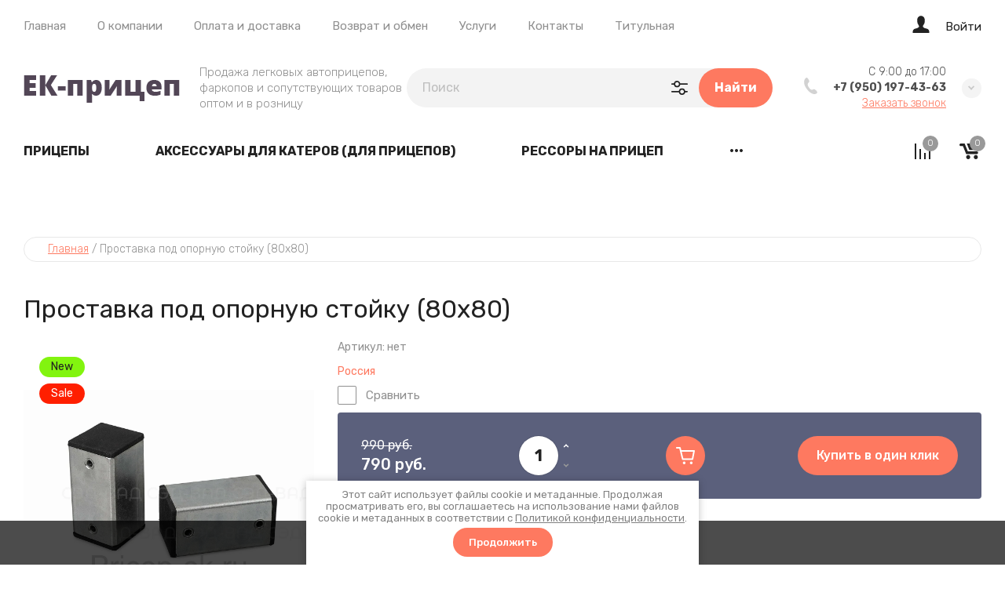

--- FILE ---
content_type: text/html; charset=utf-8
request_url: https://pricep-ek.ru/magazin/product/prostavka-pod-opornuyu-stojku-80h80
body_size: 40250
content:

	<!doctype html>
<html lang="ru">
	
<head>
<meta charset="utf-8">
<meta name="robots" content="all">
<title>Проставка под опорную стойку (80х80)</title>
<meta name="description" content="Проставка под опорную стойку (80х80)">
<meta name="keywords" content="Проставка под опорную стойку (80х80)">
<meta name="SKYPE_TOOLBAR" content="SKYPE_TOOLBAR_PARSER_COMPATIBLE">
<meta name="viewport" content="width=device-width, initial-scale=1.0, maximum-scale=1.0, user-scalable=no">
<meta name="format-detection" content="telephone=no">
<meta http-equiv="x-rim-auto-match" content="none">


<!-- jquery -->
<script src="/g/libs/jquery/1.10.2/jquery.min.js" charset="utf-8"></script>
<!-- jquery -->

<!-- common js -->
	<link rel="stylesheet" href="/g/css/styles_articles_tpl.css">
<meta name="yandex-verification" content="4b9f497d6f3014fd" />
<meta name="google-site-verification" content="G7aHYGDyl27H4yaWhkRQkuyLOhf3a_OYgzzduj8Gg_o" />
<link rel='stylesheet' type='text/css' href='/shared/highslide-4.1.13/highslide.min.css'/>
<script type='text/javascript' src='/shared/highslide-4.1.13/highslide-full.packed.js'></script>
<script type='text/javascript'>
hs.graphicsDir = '/shared/highslide-4.1.13/graphics/';
hs.outlineType = null;
hs.showCredits = false;
hs.lang={cssDirection:'ltr',loadingText:'Загрузка...',loadingTitle:'Кликните чтобы отменить',focusTitle:'Нажмите чтобы перенести вперёд',fullExpandTitle:'Увеличить',fullExpandText:'Полноэкранный',previousText:'Предыдущий',previousTitle:'Назад (стрелка влево)',nextText:'Далее',nextTitle:'Далее (стрелка вправо)',moveTitle:'Передвинуть',moveText:'Передвинуть',closeText:'Закрыть',closeTitle:'Закрыть (Esc)',resizeTitle:'Восстановить размер',playText:'Слайд-шоу',playTitle:'Слайд-шоу (пробел)',pauseText:'Пауза',pauseTitle:'Приостановить слайд-шоу (пробел)',number:'Изображение %1/%2',restoreTitle:'Нажмите чтобы посмотреть картинку, используйте мышь для перетаскивания. Используйте клавиши вперёд и назад'};</script>

            <!-- 46b9544ffa2e5e73c3c971fe2ede35a5 -->
            <script src='/shared/s3/js/lang/ru.js'></script>
            <script src='/shared/s3/js/common.min.js'></script>
        <link rel='stylesheet' type='text/css' href='/shared/s3/css/calendar.css' /><link rel="icon" href="/favicon.ico" type="image/x-icon">

<!--s3_require-->
<link rel="stylesheet" href="/g/basestyle/1.0.1/user/user.css" type="text/css"/>
<link rel="stylesheet" href="/g/basestyle/1.0.1/user/user.blue.css" type="text/css"/>
<script type="text/javascript" src="/g/basestyle/1.0.1/user/user.js" async></script>
<!--/s3_require-->
<!-- common js -->

<!-- shop init -->
			
		
		
		
			<link rel="stylesheet" type="text/css" href="/g/shop2v2/default/css/theme.less.css">		
			<script type="text/javascript" src="/g/shop2v2/default/js/shop2v2-plugins.js"></script>
		
			<script type="text/javascript" src="/g/shop2v2/default/js/shop2.2.js"></script>
		
	<script type="text/javascript">shop2.init({"productRefs": [],"apiHash": {"getPromoProducts":"b209d909733c3d275d91a2da953dd234","getSearchMatches":"69f402355e687ac964773d4ac0be0479","getFolderCustomFields":"6dbed9ebe20e4c6d88cdf7d5c55ef77a","getProductListItem":"e86ce4424ff5bf2da467d7f4a4c19758","cartAddItem":"d2c78bfa0f6805e42ed64c3fb55d0be9","cartRemoveItem":"bdd63dc36929a8d5f256555974512ff6","cartUpdate":"bd8360a6ff2d552d9f7819a4348cec44","cartRemoveCoupon":"17a65f05723de177e65bdae240e135cf","cartAddCoupon":"bc433851cf6b4c427986f9964c95d2de","deliveryCalc":"3a91337a48a4e8015520ae1a89ca4ea1","printOrder":"7c2728d2eec0b2710afab7a91a944cce","cancelOrder":"e56fff7dace131d26ba7330e40b4221b","cancelOrderNotify":"91fa33a77754c49aff3efa141a4dd733","repeatOrder":"0ada23b68d9218472d01b9308a1b5dec","paymentMethods":"28a97a941a8d6a7aea4baa28ea5122c7","compare":"28f30bef165a1aaab0d47164a3b13a5e"},"hash": null,"verId": 932030,"mode": "product","step": "","uri": "/magazin","IMAGES_DIR": "/d/","my": {"card_image_width":"1920","card_image_height":"1920","gr_shop2_msg":true,"gr_product_quick_view":true,"gr_cart_show_options_text":"\u0412\u0441\u0435 \u043f\u0430\u0440\u0430\u043c\u0435\u0442\u0440\u044b","gr_rating_block_title":true,"show_sections":true,"gr_coupon_remodal":true,"gr_card_vertical_slider":true,"buy_alias":"\u0412 \u043a\u043e\u0440\u0437\u0438\u043d\u0443","buy_mod":true,"buy_kind":true,"on_shop2_btn":true,"show_flags_filter":false,"lazy_load_subpages":true,"gr_lazy_load":true,"gr_pagelist_lazy_load":true,"gr_hide_price_placeholder":true,"gr_search_range_slider":false,"gr_filter_range_slider":false,"gr_filter_remodal":true,"gr_filter_remodal_btn":"\u0424\u0438\u043b\u044c\u0442\u0440","gr_show_slider_autoplay":true,"gr_enable_images_settings":true,"gr_vendor_in_thumbs":true,"gr_show_one_click_in_thumbs":true,"gr_product_list_titles":true,"gr_pagelist_only_icons":true,"gr_kinds_slider":true,"gr_show_collcetions_amount":true,"gr_cart_titles":true,"gr_cart_auth_remodal":true,"gr_filter_sorting_title":"\u0421\u043e\u0440\u0442\u0438\u0440\u043e\u0432\u0430\u0442\u044c \u043f\u043e:","gr_by_price_desc":"\u0426\u0435\u043d\u0430 \u043f\u043e \u0443\u0431\u044b\u0432\u0430\u043d\u0438\u044e","gr_by_price_asc":"\u0426\u0435\u043d\u0430 \u043f\u043e \u0432\u043e\u0437\u0440\u0430\u0441\u0442\u0430\u043d\u0438\u044e","gr_by_name_asc":"\u041f\u043e \u043d\u0430\u0437\u0432\u0430\u043d\u0438\u044e \u043e\u0442 \u0410 \u0434\u043e \u042f","gr_by_name_desc":"\u041f\u043e \u043d\u0430\u0437\u0432\u0430\u043d\u0438\u044e \u043e\u0442 \u042f \u0434\u043e \u0410","gr_filter_default_sorting":"\u0421\u043e\u0440\u0442\u0438\u0440\u043e\u0432\u0430\u0442\u044c \u043f\u043e:","gr_filter_default_sorting_item":"\u0421\u0431\u0440\u043e\u0441\u0438\u0442\u044c","gr_filter_remodal_res":"1260","gr_product_item_wrap":true,"collection_image_width":320,"collection_image_height":320,"collection_mod_width":320,"collection_mod_height":320,"gr_search_form_title":"\u041f\u043e\u0438\u0441\u043a \u043f\u043e \u043f\u0430\u0440\u0430\u043c\u0435\u0442\u0440\u0430\u043c","gr_filter_placeholders":true,"gr_filter_version":"global:shop2.2.120-11-filter.tpl","gr_product_page_version":"global:shop2.2.120-11-product.tpl","gr_collections_item":"global:shop2.2.120-11-product-item-collections.tpl","gr_cart_page_version":"global:shop2.2.120-11-cart.tpl","gr_product_list_thumbs":"global:shop2.2.120-11-product-list-thumbs.tpl","gr_product_list":"global:shop2.2.120-11-product-list.tpl","gr_main_blocks_version":"global:shop2.2.120-11-main-blocks.tpl","new_instagram_fix":true},"shop2_cart_order_payments": 1,"cf_margin_price_enabled": 1,"maps_yandex_key":"","maps_google_key":""});shop2.facets.enabled = true;shop2.delivery.deligate = true;</script>
<style type="text/css">.product-item-thumb {width: 450px;}.product-item-thumb .product-image, .product-item-simple .product-image {height: 190px;width: 450px;}.product-item-thumb .product-amount .amount-title {width: 354px;}.product-item-thumb .product-price {width: 400px;}.shop2-product .product-side-l {width: 200px;}.shop2-product .product-image {height: 190px;width: 200px;}.shop2-product .product-thumbnails li {width: 56px;height: 56px;}</style>
<!-- shop init -->



<style>
	.header-top{position:relative}.header-top__inner{display:flex;align-items:center;padding:20px 0;position:relative}@media (max-width: 767px){.header-top__inner{padding:15px 0}}.header-top__left{flex:1 1 calc(100% - 220px);display:flex;align-items:center}@media (max-width: 1023px){.header-top__left{flex:unset}}@media (max-width: 639px){.header-top__left{margin-right:10px}}@media (max-width: 479px){.header-top__left{flex:1 1 20%;margin:0}}.header-top__right{width:100%;max-width:210px;display:flex;align-items:center;justify-content:flex-end;position:relative}@media (max-width: 1023px){.header-top__right{max-width:none}}@media (max-width: 639px){.header-top__right{position:static}}@media (max-width: 479px){.header-top__right{justify-content:space-between;flex:1 1 80%}}.header-top .advanced-search__mobile{display:none}@media (max-width: 1023px){.header-top .advanced-search__mobile{display:inline-flex;margin-left:35px}}@media (max-width: 639px){.header-top .advanced-search__mobile{margin-left:10px}}.header-top .compare-block{display:none}@media (max-width: 1023px){.header-top .compare-block{display:inline-flex;margin-left:30px}}@media (max-width: 639px){.header-top .compare-block{margin-left:20px}}.header-top .cart-preview__wrap{display:none}@media (max-width: 1023px){.header-top .cart-preview__wrap{display:inline-flex;margin-left:30px}}@media (max-width: 639px){.header-top .cart-preview__wrap{margin-left:20px}}.header-top .burger-wrap{display:none}@media (max-width: 1023px){.header-top .burger-wrap{display:block}}.header-top .burger-btn{width:50px;height:50px;border-radius:250px;display:inline-flex;align-items:center;justify-content:center}.header-top .burger-btn span{display:inline-flex}.header-top .burger-btn .open svg{width:20px;height:14px}.header-top .burger-btn .close{display:none}.header-top .burger-btn .close svg{width:16px;height:16px}.header-top .burger-btn.active .open{display:none}.header-top .burger-btn.active .close{display:block}@media (max-width: 1023px){.header-top .nav_menu{display:none}}.header-top .nav_menu__items{list-style-type:none;margin:0;padding:0;position:relative;line-height:18px}.header-top .nav_menu__items > li{margin:0 20px;flex-shrink:0;display:inline-flex}.header-top .nav_menu__items > li:first-child{margin-left:0}.header-top .nav_menu__items ul{list-style-type:none;margin:0;padding:0;position:absolute;top:100%;margin-top:20px;width:170px;padding:20px 0;line-height:20px;display:none;z-index:10}.header-top .nav_menu__items ul a{margin:0 20px 15px;display:inline-flex}.header-top .nav_menu__items ul li:last-child a{margin-bottom:0}.header-top .nav_menu__items a{text-decoration:none;transition:all .18s linear}.header-top .contacts-mobile{display:none}@media (max-width: 767px){.header-top .contacts-mobile{display:inline-flex}}.header-top .contacts-mobile__btn{width:50px;height:50px;display:inline-flex;align-items:center;justify-content:center}.header-top .contacts-mobile__btn svg{width:17px;height:21px}.header-top .contacts-mobile__popup{position:absolute;top:100%;visibility:hidden;transition:all .18s linear;padding:25px 20px;width:280px;right:0}@media (max-width: 639px){.header-top .contacts-mobile__popup{left:0;right:0;width:100%;transform:none}}.header-top .contacts-mobile__popup.active{visibility:visible;z-index:3}.header-top .contacts-mobile__popup-items{margin-bottom:10px}.header-top .contacts-mobile__popup-item a{text-decoration:none;display:inline-flex;font-weight:700}.header-top .contacts-mobile__work-time{font-weight:300;margin-bottom:5px}.header-top .contacts-mobile__address{font-weight:300}.header-top .login__btn{display:inline-flex;align-items:flex-end;line-height:18px}@media (max-width: 767px){.header-top .login__btn{width:100%;justify-content:flex-start;margin-bottom:30px;font-weight:700}}.header-top .login__btn .icon{display:inline-flex;align-items:center;justify-content:center}.header-top .login__btn .icon svg{width:22px;height:22px;transition:all .18s linear}.header-top .login__btn .text{display:inline-flex;margin:0 0 0 20px;transition:all .18s linear;line-height:1}.header-top .mobile-category{position:absolute;top:100%;left:0;visibility:hidden;transition:all .3s linear;width:100%;max-width:420px;z-index:-10;overflow-y:scroll;min-height:1px;padding:35px 30px;display:none}@media (max-width: 1023px){.header-top .mobile-category{display:block;max-width:290px}}@media (max-width: 639px){.header-top .mobile-category{width:100%;left:0;right:0;max-width:100%}}.header-top .mobile-category.active{z-index:1010;visibility:visible}.header-top .mobile-category .folders_menu{margin:0;padding:0;list-style:none;position:relative}.header-top .mobile-category .folders_menu .second-level__holder{display:none}.header-top .mobile-category .folders_menu > li{margin:0;flex-shrink:0;display:flex;flex-direction:column}.header-top .mobile-category .folders_menu > li > a{padding:0;margin:0 0 15px;line-height:21px;font-weight:500}.header-top .mobile-category .folders_menu > li > ul a{padding:0;line-height:30px;font-weight:300}.header-top .mobile-category .folders_menu > li ul{margin:0 0 15px;padding:0;list-style:none;z-index:2;display:none}.header-top .mobile-category .folders_menu li.parentItem{display:none}.header-top .mobile-category .folders_menu a{text-decoration:none;transition:all .18s linear;display:flex;align-items:center;justify-content:space-between}.header-top .mobile-category .folders_menu a.open .arrow svg{transform:rotate(180deg)}.header-top .mobile-category .folders_menu a .arrow{display:inline-flex;align-items:center;justify-content:center;width:20px;height:20px}.header-top .mobile-category .folders_menu a .arrow svg{width:9px;height:6px;transition:all .18s linear}.header-top .mobile-category .nav_menu{display:block;margin-top:30px}.header-top .mobile-category .nav_menu__items{list-style-type:none;margin:0;padding:0;position:relative;line-height:18px}.header-top .mobile-category .nav_menu__items > li{margin:0 0 10px;flex-shrink:1;display:flex;flex-direction:column}.header-top .mobile-category .nav_menu__items ul{list-style-type:none;margin:0;padding:0;position:static;margin-top:10px;width:100%;padding:0;line-height:20px;display:block}.header-top .mobile-category .nav_menu__items ul a{margin:0 0 10px;display:inline-flex}.header-top .mobile-category .nav_menu__items a{text-decoration:none;transition:all .18s linear}.header-middle__inner{display:flex;align-items:center;padding:15px 0 20px}.header-middle__left{flex:1 1 40%}@media (max-width: 1023px){.header-middle__left{flex:1 1 auto}}.header-middle__right{flex:1 1 60%;display:flex;align-items:center;justify-content:flex-end}@media (max-width: 1023px){.header-middle__right{flex:1 1 auto}}@media (max-width: 767px){.header-middle__right{display:none}}.header-middle .company-info{display:flex;align-items:center}@media (max-width: 767px){.header-middle .company-info{flex-direction:column;justify-content:center}}.header-middle .company-info__logo{margin:0 25px 0 0;flex-shrink:0}@media (max-width: 767px){.header-middle .company-info__logo{margin:0 0 20px}}.header-middle .company-info__logo .logo{display:inline-flex;text-decoration:none}@media (max-width: 767px){.header-middle .company-info__text{text-align:center}}.header-middle .company-info__name{text-decoration:none;display:inline-flex;font-weight:700;line-height:1;margin-bottom:4px}.header-middle .company-info__desc{font-weight:300;line-height:20px}.header-middle .search-block-wrap{flex:1 1 auto;max-width:470px}@media (max-width: 1260px){.header-middle .search-block-wrap{flex:0}}@media (max-width: 1023px){.header-middle .search-block-wrap{display:none}}.header-middle .contacts{position:relative;width:fit-content;z-index:2;margin-left:40px}@media (max-width: 767px){.header-middle .contacts{display:none}}.header-middle .contacts__body{display:flex;align-items:center}.header-middle .contacts .icon svg{width:17px;height:21px}.header-middle .contacts .icon-arrow{display:inline-flex;align-items:center;justify-content:center;width:25px;height:25px;border-radius:250px;cursor:pointer}.header-middle .contacts .icon-arrow svg{width:9px;height:6px}.header-middle .contacts__items{padding:0;position:relative;text-align:right;display:inline-flex;flex-direction:column;margin:0 20px}.header-middle .contacts__item-work-time{font-weight:300;line-height:16px;margin-bottom:4px}.header-middle .contacts__item-num{font-weight:700;line-height:16px}.header-middle .contacts__item-num a{text-decoration:none}.header-middle .contacts__item-order{margin-top:4px;font-weight:300;line-height:16px}.header-middle .contacts__item-order button{text-decoration:underline}.header-middle .contacts__popup{position:absolute;top:100%;visibility:hidden;transition:all .18s linear;padding:25px 20px;width:100%}.header-middle .contacts__popup.active{visibility:visible}.header-middle .contacts__popup-items + .contacts__address{margin-top:10px}.header-middle .contacts__popup-item{font-weight:700;line-height:16px}.header-middle .contacts__popup-item + .contacts__popup-item{margin-top:5px}.header-middle .contacts__popup-num{text-decoration:none}.header-middle .contacts__address{font-weight:300;line-height:16px}@media (max-width: 1023px){.header-bottom{display:none}}.header-bottom__inner{display:flex;align-items:center;position:relative}.header-bottom__left{flex:1 1 auto}.header-bottom__right{flex:1 1 auto;display:flex;align-items:center;justify-content:flex-end;padding:10px 0}.header-bottom .categories .folders_menu{margin:-1px 0 0;padding:0;list-style:none}.header-bottom .categories .folders_menu > li{margin:0 40px;flex-shrink:0;display:inline-flex}.header-bottom .categories .folders_menu > li:hover > ul{display:flex}.header-bottom .categories .folders_menu > li:first-child{margin-left:0}.header-bottom .categories .folders_menu > li > a{padding:20px 0;line-height:19px;font-weight:700;text-transform:uppercase}.header-bottom .categories .folders_menu > li ul{margin:0;padding:0;list-style:none}.header-bottom .categories .folders_menu > li > ul{position:absolute;top:100%;left:0;padding:30px 20px;width:100%;z-index:5;display:flex;align-items:flex-start;display:none}.header-bottom .categories .folders_menu > li > ul .second-level__holder{flex:1 1 290px;margin-left:20px;position:relative;padding:20px 30px;min-height:400px;display:flex;flex-direction:column;justify-content:flex-end}.header-bottom .categories .folders_menu > li > ul .second-level__holder--pic{position:absolute;top:0;right:0;left:0;bottom:0}.header-bottom .categories .folders_menu > li > ul .second-level__holder--pic:before{content:'';position:absolute;top:0;right:0;left:0;bottom:0}.header-bottom .categories .folders_menu > li > ul .second-level__holder--pic img{width:100%;height:100%}.header-bottom .categories .folders_menu > li > ul .second-level__holder--title{font-weight:700;line-height:1.1;letter-spacing:.01em;position:relative;z-index:2}.header-bottom .categories .folders_menu > li > ul .second-level__holder--description{font-weight:400;line-height:1.1;letter-spacing:.01em;margin-top:10px;position:relative;z-index:2}.header-bottom .categories .folders_menu > li > ul > .second-level__column{display:flex;flex-flow:row wrap;flex:1 1 calc(100% - 290px - 20px)}.header-bottom .categories .folders_menu > li > ul > .second-level__column > li{display:block;flex:1 1 25%;text-align:left;padding-right:30px;margin:5px 0;max-width:25%}@media (max-width: 1340px){.header-bottom .categories .folders_menu > li > ul > .second-level__column > li{flex:1 1 33.33%;max-width:33.33%}}.header-bottom .categories .folders_menu > li > ul > .second-level__column > li.parentItem{display:none}.header-bottom .categories .folders_menu > li > ul > .second-level__column > li > a{padding:0;font-weight:500;line-height:1.8;display:inline-flex;margin-bottom:0}.header-bottom .categories .folders_menu > li > ul a{padding:0;line-height:2;display:inline-flex;font-weight:300;width:100%;margin-bottom:5px}.header-bottom .categories .folders_menu li.parentItem{display:none}.header-bottom .categories .folders_menu ul.right_level{left:auto!important;right:100%!important}.header-bottom .categories .folders_menu .flexMenu-popup > li{display:block;flex:1 1 25%;text-align:left;padding-right:30px;margin:5px 0;max-width:25%}@media (max-width: 1340px){.header-bottom .categories .folders_menu .flexMenu-popup > li{flex:1 1 33.33%;max-width:33.33%}}.header-bottom .categories .folders_menu .flexMenu-popup > li.parentItem{display:none}.header-bottom .categories .folders_menu .flexMenu-popup > li > a{padding:0;font-weight:500;line-height:1.8;display:inline-flex;margin-bottom:0}.header-bottom .categories .folders_menu a{text-decoration:none;transition:all .18s linear}.header-bottom .categories .folders_menu a .arrow{display:none}.header-bottom .compare-block__link{width:30px;height:30px}.header-bottom .compare-block__amount{top:-5px;right:-5px}.header-bottom .gr-cart-preview #shop2-cart-preview a{width:30px;height:30px}.header-bottom .gr-cart-preview #shop2-cart-preview .gr-cart-total-amount{top:-5px;right:-5px}.main-slider{position:relative;z-index:2;padding-bottom:30px}.main-slider__item-wrap{position:relative}.main-slider__item{position:relative;text-decoration:none;width:calc(100% - 120px);display:inline-flex}@media (max-width: 1023px){.main-slider__item{width:calc(100% - 80px)}}@media (max-width: 767px){.main-slider__item{width:100%;flex-direction:column}}.main-slider__item-img{padding-top:36%;position:relative;display:inline-flex;width:100%}@media (max-width: 1260px){.main-slider__item-img{padding-top:38.2%}}@media (max-width: 1023px){.main-slider__item-img{padding-top:60.6%}}.main-slider__item-img.slider_cover:after{content:'';position:absolute;top:0;right:0;left:0;bottom:0}.main-slider__item-img img{position:absolute;top:0;right:0;left:0;bottom:0;width:100%;height:100%;object-fit:cover}.main-slider__item-text{position:absolute;top:50%;transform:translateY(-50%);right:-120px;width:510px;padding:35px 50px;display:flex;flex-direction:column}@media (max-width: 1260px){.main-slider__item-text{padding:25px 30px}}@media (max-width: 1023px){.main-slider__item-text{padding:20px 25px;right:-80px;width:100%;max-width:400px}}@media (max-width: 767px){.main-slider__item-text{position:static;max-width:100%;transform:none;padding:0}}.main-slider__item-title{pointer-events:none;font-weight:700;line-height:38px;text-decoration:none}@media (max-width: 1023px){.main-slider__item-title{line-height:1.1}}@media (max-width: 767px){.main-slider__item-title{display:block;text-decoration:none;font-weight:700;text-align:center;padding:35px 50px;pointer-events:auto}}@media (max-width: 639px){.main-slider__item-title{padding:15px 20px}}.main-slider__item-title + .main-slider__item-desc{margin-top:10px}.main-slider__item-title + .main-slider__item-btn{margin-top:10px}.main-slider__item-desc{line-height:24px;font-weight:300}@media (max-width: 1023px){.main-slider__item-desc + .main-slider__item-btn{margin-top:15px}}.main-slider__item-desc + .main-slider__item-btn{margin-top:20px}@media (max-width: 767px){.main-slider__item-desc{display:none}}.main-slider__item-btn{display:inline-flex;text-decoration:none;padding:15px 30px;border-radius:250px;line-height:20px;font-weight:500;width:max-content;position:relative;overflow:hidden}.main-slider__item-btn:after{content:'';position:absolute;top:0;right:0;left:0;bottom:0;transition:all .05s linear}.main-slider__item-btn:hover,.main-slider__item-btn:active{transition:all .05s linear}.main-slider__item-btn:hover:after,.main-slider__item-btn:active:after{transition:background .18s linear}@media (max-width: 767px){.main-slider__item-btn{display:none}}.main-slider__item-link{position:absolute;top:0;right:0;left:0;bottom:0;display:none}@media (max-width: 767px){.main-slider__item-link{display:block}}.main-slider .tns-nav{text-align:left;margin:30px -5px 0}.popular-category{margin:0 0 20px}.popular-category__items{margin:0 -20px;display:flex;flex-wrap:wrap}@media (max-width: 1260px){.popular-category__items{margin:0 -17px}}@media (max-width: 479px){.popular-category__items{flex-direction:column;margin:0}}.popular-category__item-wr{width:calc(20% - 40px);margin:0 20px 20px}.popular-category__item-wr:nth-child(n+11){display:none}@media (max-width: 1260px){.popular-category__item-wr{width:calc(25% - 34px);margin:0 17px 20px}.popular-category__item-wr:nth-child(n+9){display:none}}@media (max-width: 1023px){.popular-category__item-wr{width:calc(33.33% - 34px)}.popular-category__item-wr:nth-child(n+7){display:none}}@media (max-width: 639px){.popular-category__item-wr{width:calc(50% - 34px)}.popular-category__item-wr:nth-child(n+5){display:none}}@media (max-width: 479px){.popular-category__item-wr{width:100%;margin:0 0 15px}}.popular-category__item{display:flex;flex-direction:column;text-decoration:none}.popular-category__item:hover .popular-category__item-img img{transform:scale3d(1.2,1.2,1) rotate(0.0001deg)}.popular-category__item-img{width:100%;padding-top:56%;position:relative;overflow:hidden}.popular-category__item-img.no-image{background-size:40%}.popular-category__item-img img{position:absolute;top:0;right:0;left:0;bottom:0;width:100%;height:100%;object-fit:cover;transition:transform .18s linear}.popular-category__item-counter{position:absolute;top:50%;margin-top:-25px;left:50%;margin-left:-25px;width:50px;height:50px;border-radius:250px;line-height:50px;font-weight:700;text-align:center}.popular-category__item-title{padding:15px 20px;line-height:19px;font-weight:700;text-align:center;transition:all .18s linear;display:inline-flex;justify-content:center;align-items:center}.popular-category__more{position:relative;display:flex;align-items:center;justify-content:center;position:relative}@media (max-width: 1260px){.popular-category__more{margin-top:10px}}.popular-category__more:after{content:'';position:absolute;left:0;right:0;top:50%;height:1px}.popular-category__more-btn{display:inline-flex;align-items:center;justify-content:center;width:25px;height:25px;border-radius:250px;position:relative;z-index:2}.popular-category__more-btn.active{transform:rotate(-180deg)}.popular-category__more-btn svg{width:9px;height:6px}
</style>



<link rel="stylesheet" href="/g/libs/jquery-popover/0.0.4/jquery.popover.css">
<link rel="stylesheet" href="/g/libs/lightgallery/v1.6.8/lightgallery.min.css">

<script src="/g/libs/jquery-popover/0.0.4/jquery.popover.js"></script>
<script src="/g/templates/shop2/widgets/js/timer.js"></script>

	<script src="/g/templates/shop2/2.120.2/2.2.120-11/cart_preview_popup/cart_preview_popup.js"></script>

	<script src="/g/templates/shop2/2.120.2/2.2.120-11/lazy_load/lazy_load.js"></script>

	<script src="/g/libs/jquery-zoom/1.7.21/js/jquery.zoom.min.js"></script>

	<script src="/g/templates/shop2/2.120.2/2.2.120-11/quick_view_popup/quick_view_popup.js"></script>

	<script src="/g/templates/shop2/2.120.2/2.2.120-11/product_preview_popup/product_preview_popup.js"></script>

	<script src="/g/templates/shop2/2.120.2/2.2.120-11/recent_block/recent_block.js"></script>

	<script src="/g/templates/shop2/2.120.2/2.2.120-11/special_timer_popup/special_timer_popup.js"></script>

	<script src="/g/templates/shop2/2.120.2/2.2.120-11/top_timer/top_timer.js"></script>

	<script src="/g/templates/shop2/2.120.2/2.2.120-11/shop2_msg/shop2_msg.js"></script>


<!-- theme styles --> 
		    <link rel="stylesheet" href="/g/templates/shop2/2.120.2/2.2.120-11/themes/theme10/colors.css">
	


<script src="/g/templates/shop2/2.120.2/2.2.120-11/js/plugins.js" charset="utf-8"></script>
	<link rel="stylesheet" href="/g/templates/shop2/2.120.2/2.2.120-11/css/theme.scss.css">
	<script src="/g/templates/shop2/2.120.2/2.2.120-11/js/shop_main.min.js" charset="utf-8"></script>


	<link rel="stylesheet" href="/g/templates/shop2/2.120.2/2.2.120-11/css/global_styles.css">

<link rel="stylesheet" href="/t/v956/images/site.addons.scss.css">
<link rel="stylesheet" href="/t/images/css/anna_styles_shop.css">
<link rel="stylesheet" href="/t/v956/images/site.sets.scss.css">


</head><link rel="stylesheet" href="/t/v956/images/css/site_addons.scss.css">
<body class="site">
		
		
			<div class="remodal cart-remodal" data-remodal-id="cart-preview-popup" role="dialog" data-remodal-options="hashTracking: false">
	<button data-remodal-action="close" class="gr-icon-btn remodal-close-btn">
		<span>Закрыть</span>
		<svg class="gr-svg-icon">
		    <use xlink:href="#close_btn_icon"></use>
		</svg>
	</button>
	<div class="cart-remodal__body"></div>
</div>		
	<svg width="0" height="0" class="hidden hide">
    <symbol viewBox="0 0 25 25" xmlns="http://www.w3.org/2000/svg" id="action_icon">
        <path d="M15.265 1.558c.39 0 .7.233.857.778l.311 1.09a1.684 1.684 0 0 0 1.636 1.169c.155 0 .233 0 .389-.078l1.168-.234c.156 0 .234-.077.312-.077.623 0 1.012.467.856 1.168l-.233 1.168c-.234.857.311 1.713 1.168 1.947l1.09.312c.857.233 1.013.934.39 1.557l-.78.857a1.598 1.598 0 0 0 0 2.258l.78.857c.623.623.39 1.324-.39 1.558l-1.09.311c-.857.234-1.324 1.169-1.168 1.947l.233 1.169c.156.7-.233 1.168-.856 1.168-.078 0-.234 0-.312-.078l-1.168-.234c-.156 0-.234-.078-.39-.078-.7 0-1.401.468-1.635 1.169l-.311 1.09c-.156.467-.468.779-.857.779-.234 0-.468-.078-.779-.312l-.857-.778c-.311-.312-.7-.468-1.168-.468-.39 0-.857.156-1.168.468l-.857.778c-.233.234-.467.312-.779.312-.39 0-.7-.234-.856-.779l-.234-.779a1.684 1.684 0 0 0-1.636-1.168c-.155 0-.233 0-.389.078l-1.09.233c-.156 0-.234.078-.312.078-.623 0-1.012-.467-.857-1.168l.234-1.168c.234-.857-.311-1.713-1.168-1.947l-1.013-.39c-.856-.233-1.012-.934-.389-1.557l.779-.857a1.598 1.598 0 0 0 0-2.258l-.779-.857c-.623-.623-.39-1.324.39-1.558l1.09-.467c.856-.234 1.324-1.168 1.168-1.947l-.312-1.168c-.155-.701.234-1.169.857-1.169.078 0 .234 0 .312.078l1.168.234c.156 0 .234.078.39.078.7 0 1.401-.467 1.635-1.168l.311-1.169c.156-.467.468-.778.857-.778.234 0 .467.078.779.311l.857.779c.233.311.623.467 1.09.467.39 0 .857-.156 1.168-.467l.857-.779c.156-.233.467-.311.7-.311zm0-1.558c-.623 0-1.246.234-1.792.779l-.856.779h-.156l-.857-.78C11.06.313 10.436 0 9.814 0 8.722 0 7.787.7 7.476 1.87l-.39 1.09-.078.077-1.168-.233c-.234-.078-.467-.078-.7-.078-.78 0-1.48.311-1.948.857-.467.623-.623 1.401-.39 2.258l.234 1.168s0 .078-.078.156l-1.09.312C.935 7.788.312 8.41.078 9.19c-.234.857 0 1.713.7 2.414l.78.857v.156l-.78.856c-.622.701-.934 1.558-.7 2.415.234.856.857 1.48 1.791 1.713l1.09.312s.078.078.078.155l-.233 1.169c-.234.857-.078 1.635.467 2.258.467.546 1.168.857 1.947.857.234 0 .467 0 .701-.078l1.09-.311c.078 0 .078.078.156.078l.312 1.09C7.788 24.299 8.723 25 9.813 25c.623 0 1.246-.234 1.791-.779l.857-.779h.156l.856.78c.546.466 1.169.778 1.792.778 1.09 0 2.025-.7 2.336-1.87l.312-1.09.078-.077 1.168.233c.233.078.467.078.7.078.78 0 1.48-.311 1.948-.857.467-.623.623-1.401.467-2.258l-.233-1.168s0-.078.077-.156l1.09-.312c.935-.311 1.558-.934 1.792-1.713.234-.857 0-1.713-.7-2.414l-.78-.857v-.156l.78-.856c.622-.701.934-1.558.7-2.415-.234-.857-.857-1.48-1.791-1.713l-1.09-.312s-.078-.078-.078-.156l.233-1.168c.234-.856.078-1.635-.467-2.258-.467-.546-1.168-.857-1.947-.857-.234 0-.468 0-.701.078l-1.168.233c-.078 0-.078-.077-.156-.077l-.312-1.09C17.212.7 16.355 0 15.265 0z"></path>
        <path d="M17.746 8.418l-1.101-1.101-9.362 9.361 1.101 1.102 9.362-9.362zm-2.092 9.572c-1.324 0-2.336-1.012-2.336-2.336 0-1.324 1.012-2.336 2.336-2.336 1.324 0 2.337 1.012 2.337 2.336a2.343 2.343 0 0 1-2.337 2.337zm0-3.115c-.467 0-.779.312-.779.78 0 .467.312.778.78.778.467 0 .778-.311.778-.779a.78.78 0 0 0-.779-.779zm-6.23-3.115c-1.324 0-2.337-1.012-2.337-2.336 0-1.324 1.013-2.337 2.337-2.337 1.324 0 2.336 1.013 2.336 2.337a2.342 2.342 0 0 1-2.336 2.336zm0-3.115c-.468 0-.78.311-.78.779 0 .467.312.779.78.779.467 0 .779-.312.779-.78a.78.78 0 0 0-.78-.778z"></path>
    </symbol>
    <symbol viewBox="0 0 24 22" xmlns="http://www.w3.org/2000/svg" id="buy_btn_icon">
        <path d="M21 16.5H8.5c-.45 0-.85-.3-.95-.75L5 5.25V5.2L4.2 2H1c-.55 0-1-.45-1-1s.45-1 1-1h4c.45 0 .85.3.95.75L6.75 4H23c.3 0 .6.15.75.35.2.25.25.55.2.8l-2 10.5c-.05.5-.45.85-.95.85zm-11.7-2h10.9L21.8 6H7.25l2.05 8.5zm1.05 7.5a1.75 1.75 0 1 0 0-3.5 1.75 1.75 0 0 0 0 3.5zm9 0a1.75 1.75 0 1 0 0-3.5 1.75 1.75 0 0 0 0 3.5z"></path>
    </symbol>
    <symbol viewBox="0 0 13 13" xmlns="http://www.w3.org/2000/svg" id="close_btn_icon">
        <path d="M.127 1.414L1.542 0l11.313 11.314-1.414 1.414L.127 1.414z"></path>
        <path d="M11.314 0l1.414 1.414L1.414 12.728 0 11.314 11.314 0z"></path>
    </symbol>
    <symbol viewBox="0 0 12 8" xmlns="http://www.w3.org/2000/svg" id="filter_btn">
		<path d="M.04 1.423L1.412.033l4.504 4.576L4.544 6 .04 1.423z"></path>
		<path d="M7.667 0L9.04 1.39 4.55 5.954 3.178 4.562 7.668 0z"></path> 
    </symbol>
    <symbol viewBox="0 0 25 25" xmlns="http://www.w3.org/2000/svg" id="gift_icon">
        <path d="M25 11.719H0V4.688h25v7.03zM1.562 10.156h21.875V6.25H1.563v3.906z"></path>
        <path d="M23.438 25H1.563V10.156h21.875V25zM3.125 23.437h18.75V11.72H3.125v11.719z"></path>
        <path d="M10.938 5.469H9.374v17.968h1.563V5.47zm4.687 0h-1.563v17.968h1.563V5.47z"></path>
        <path d="M13.984 6.25H6.25a3.134 3.134 0 0 1-3.125-3.125A3.134 3.134 0 0 1 6.25 0c3.516 0 6.797 4.844 6.875 5l.86 1.25zM6.25 1.562c-.86 0-1.563.704-1.563 1.563 0 .86.704 1.563 1.563 1.563h4.688C9.765 3.28 7.89 1.563 6.25 1.563z"></path>
        <path d="M18.75 6.25h-7.734l.78-1.25c.157-.156 3.438-5 6.954-5a3.134 3.134 0 0 1 3.125 3.125A3.134 3.134 0 0 1 18.75 6.25zm-4.688-1.563h4.688c.86 0 1.563-.703 1.563-1.562 0-.86-.704-1.563-1.563-1.563-1.64 0-3.516 1.72-4.688 3.125z"></path>
    </symbol>
    <symbol viewBox="0 0 14 20" xmlns="http://www.w3.org/2000/svg" id="lazy_btn_icon">
        <path fill-rule="evenodd" clip-rule="evenodd" d="M7 0c.525 0 .95.407.95.91v15.986l4.427-4.233a.981.981 0 0 1 1.345 0 .881.881 0 0 1 0 1.285l-6.05 5.786a.981.981 0 0 1-1.344 0l-6.05-5.786a.881.881 0 0 1 0-1.285.981.981 0 0 1 1.345 0l4.426 4.233V.91C6.05.407 6.475 0 7 0z"></path>
    </symbol>
    <symbol viewBox="0 0 6 10" xmlns="http://www.w3.org/2000/svg" id="minus_icon_btn">
        <path d="M4.577.03l1.39 1.52-4.576 4.99L0 5.02 4.577.03z"></path>
        <path d="M6 8.48L4.61 10 .046 5.027l1.391-1.52L6 8.48z"></path>
    </symbol>
    <symbol viewBox="0 0 24 22" xmlns="http://www.w3.org/2000/svg" id="notavailable_btn_icon">
        <path d="M21 16.5H8.5c-.45 0-.85-.3-.95-.75L5 5.25V5.2L4.2 2H1c-.55 0-1-.45-1-1s.45-1 1-1h4c.45 0 .85.3.95.75L6.75 4H23c.3 0 .6.15.75.35.2.25.25.55.2.8l-2 10.5c-.05.5-.45.85-.95.85zm-11.7-2h10.9L21.8 6H7.25l2.05 8.5zm1.05 7.5a1.75 1.75 0 1 0 0-3.5 1.75 1.75 0 0 0 0 3.5zm9 0a1.75 1.75 0 1 0 0-3.5 1.75 1.75 0 0 0 0 3.5z"></path>
    </symbol>
    <symbol viewBox="0 0 22 22" xmlns="http://www.w3.org/2000/svg" id="onrequest_btn_icon">
        <path d="M11 22C4.95 22 0 17.05 0 11S4.95 0 11 0s11 4.95 11 11-4.95 11-11 11zm0-20.167c-5.042 0-9.167 4.125-9.167 9.167S5.958 20.167 11 20.167s9.167-4.125 9.167-9.167S16.042 1.833 11 1.833z" ></path>
        <path d="M15.125 11.917H11a.92.92 0 0 1-.917-.917V4.583A.92.92 0 0 1 11 3.667a.92.92 0 0 1 .917.916v5.5h3.208a.92.92 0 0 1 .917.917.92.92 0 0 1-.917.917z" ></path>
    </symbol>
    <symbol viewBox="0 0 19 15" xmlns="http://www.w3.org/2000/svg" id="pagelist_next">
        <path d="M17 8.005H0v-2h17v2z"></path>
        <path d="M11.901 14.006l-1.544-1.527 7.094-7.002 1.544 1.527-7.094 7.002z"></path>
        <path d="M10.328 1.524L11.875 0l7.067 6.996-1.547 1.525-7.067-6.997z"></path>
    </symbol>
    <symbol viewBox="0 0 19 15" xmlns="http://www.w3.org/2000/svg" id="pagelist_prev">
        <path d="M1.995 6h17v2h-17V6z"></path>
        <path d="M7.094 0l1.544 1.527L1.544 8.53 0 7.002 7.094 0z"></path>
        <path d="M8.667 12.482L7.12 14.006.053 7.01 1.6 5.486l7.067 6.996z"></path>
    </symbol>
    <symbol viewBox="0 0 6 10" xmlns="http://www.w3.org/2000/svg" id="plus_icon_btn">
        <path d="M1.423 9.97L.033 8.45l4.576-4.99L6 4.98 1.423 9.97z" ></path>
        <path d="M0 1.52L1.39 0l4.563 4.973-1.391 1.52L0 1.52z" ></path>
    </symbol>
    <symbol viewBox="0 0 14 14" xmlns="http://www.w3.org/2000/svg" id="product_list_price">
        <path d="M0 0h14v2H0V0zm0 4h14v2H0V4zm0 8h14v2H0v-2zm0-4h14v2H0V8z" ></path>
    </symbol>
    <symbol viewBox="0 0 14 14" xmlns="http://www.w3.org/2000/svg" id="product_list_simple">
        <path d="M0 0h14v4H0V0zm0 10h14v4H0v-4z" ></path>
    </symbol>
    <symbol viewBox="0 0 14 14" xmlns="http://www.w3.org/2000/svg" id="product_list_thumbs">
        <path d="M0 0h5v5H0V0zM9 0h5v5H9V0zM0 9h5v5H0V9zM9 9h5v5H9V9z"/>
    </symbol>
    <symbol viewBox="0 0 12 10" xmlns="http://www.w3.org/2000/svg" id="sort_param_asc">
        <path d="M11 10H1a1 1 0 0 1 0-2h10a1 1 0 0 1 0 2zM6 6H1a1 1 0 0 1 0-2h5a1 1 0 0 1 0 2zm0-4H1a1 1 0 0 1 0-2h5a1 1 0 0 1 0 2z"></path>
    </symbol>
    <symbol viewBox="0 0 12 10" xmlns="http://www.w3.org/2000/svg" id="sort_param_desc">
        <path d="M11 2H1a1 1 0 0 1 0-2h10a1 1 0 0 1 0 2zM1 4h5a1 1 0 0 1 0 2H1a1 1 0 0 1 0-2zm0 4h5a1 1 0 0 1 0 2H1a1 1 0 0 1 0-2z"></path>
    </symbol>
    <symbol viewBox="0 0 21 18" xmlns="http://www.w3.org/2000/svg" id="adv_search_ic">
        <path d="M.873 5.049h2.401a4.133 4.133 0 0 0 4.06 3.292 4.133 4.133 0 0 0 4.061-3.292h8.732a.878.878 0 0 0 0-1.756H11.35C10.958 1.405 9.3 0 7.335 0a4.17 4.17 0 0 0-4.06 3.293H.872a.878.878 0 0 0 0 1.756zm6.462-3.293c1.31 0 2.401 1.098 2.401 2.415S8.644 6.585 7.335 6.585c-1.31 0-2.402-1.097-2.402-2.414a2.401 2.401 0 0 1 2.402-2.415zm12.748 11.195h-2.401a4.133 4.133 0 0 0-4.06-3.292 4.133 4.133 0 0 0-4.06 3.292H.872a.878.878 0 0 0 0 1.756h8.732A4.133 4.133 0 0 0 13.665 18a4.133 4.133 0 0 0 4.06-3.293h2.358a.878.878 0 0 0 0-1.756zm-6.418 3.293c-1.31 0-2.401-1.098-2.401-2.415s1.091-2.414 2.401-2.414c1.31 0 2.402 1.097 2.402 2.414 0 1.317-1.092 2.415-2.402 2.415z"></path>
    </symbol>
    <symbol viewBox="0 0 10 6" xmlns="http://www.w3.org/2000/svg" id="arrow_down"> 
        <path d="M.04 1.423L1.412.033l4.504 4.576L4.544 6 .04 1.423z"></path>
        <path d="M7.667 0L9.04 1.39 4.55 5.954 3.178 4.562 7.668 0z"></path> 
    </symbol>
    <symbol viewBox="0 0 24 14" xmlns="http://www.w3.org/2000/svg" id="arrow_up">
        <path d="M23.8 12c0 .5-.2 1-.6 1.4-.8.8-2 .8-2.8 0l-7.086-7.086a2 2 0 0 0-2.828 0L3.4 13.4c-.8.8-2 .8-2.8 0-.8-.8-.8-2 0-2.8L10.5.7c.4-.4.9-.6 1.4-.6.5 0 1 .2 1.4.6l9.9 9.9c.4.4.6.9.6 1.4z" ></path>
    </symbol>
    <symbol viewBox="0 0 20 14" xmlns="http://www.w3.org/2000/svg" id="burger_ic">
        <path d="M0 0h20v2H0V0zm0 6h20v2H0V6zm0 6h20v2H0v-2z" ></path>
    </symbol>
    <symbol viewBox="0 0 26 20" xmlns="http://www.w3.org/2000/svg" id="cart_ic">
        <path d="M8.535 13.454h13.57c.875 0 1.619-.772 1.619-1.681 0-.91-.744-1.682-1.62-1.682H10.68L6.61 0H1.662C.788 0 .043.773.043 1.682c0 .909.745 1.682 1.62 1.682h2.802l4.07 10.09zm9.718 3.864c0 1.5 1.138 2.682 2.582 2.682s2.582-1.182 2.582-2.682-1.138-2.682-2.582-2.682c-1.444-.045-2.582 1.182-2.582 2.682zM11.118 20c-1.426 0-2.583-1.2-2.583-2.682 0-1.481 1.157-2.682 2.583-2.682 1.426 0 2.582 1.201 2.582 2.682C13.7 18.8 12.544 20 11.118 20z"></path>
        <path d="M12.552 8.182h10.086L26 0H9.367l3.185 8.182z" ></path>
    </symbol> 
    <symbol viewBox="0 0 20 20" xmlns="http://www.w3.org/2000/svg" id="compare_ic">
        <path d="M0 0h2v20H0V0zm6 7h2v13H6V7zm12-3h2v16h-2V4zm-6 8h2v8h-2v-8z" ></path>
    </symbol>
    <symbol viewBox="0 0 20 27" xmlns="http://www.w3.org/2000/svg" id="delete_ic">
        <path d="M18.333 27H1.667v-2.447L0 8.437v-2.53h20v2.615l-1.667 15.947V27zm-15-1.688h13.334v-.928l1.666-15.947v-.843H1.667v.76l1.666 16.115v.843zM20 2.531H0V4.22h20V2.53z" ></path>
        <path d="M13.333 3.375h-1.666V1.687H8.333v1.688H6.667V0h6.666v3.375zM19.5 7H.5l2.25 19.5H17L19.5 7z" ></path>
    </symbol>
    <symbol viewBox="0 0 20 27" xmlns="http://www.w3.org/2000/svg" id="cleanup_ic">
        <path d="M18.333 27H1.667v-2.447L0 8.437v-2.53h20v2.615l-1.667 15.947V27zm-15-1.688h13.334v-.928l1.666-15.947v-.843H1.667v.76l1.666 16.115v.843zM20 2.531H0V4.22h20V2.53z" ></path>
        <path d="M13.333 3.375h-1.666V1.687H8.333v1.688H6.667V0h6.666v3.375zM19.5 7H.5l2.25 19.5H17L19.5 7z" ></path>
    </symbol>
    <symbol viewBox="0 0 21 22" xmlns="http://www.w3.org/2000/svg" id="login_ic">
        <path fill-rule="evenodd" clip-rule="evenodd" d="M19.546 17.306c-1.836-1.38-4.705-.65-6.465-3.126 0 0-.65-.771.842-2.72 1.492-1.948 1.607-4.993 1.224-7.347C14.764 1.758 12.66.175 10.48.175c-2.18 0-4.246 1.583-4.628 3.938-.383 2.354-.23 5.399 1.224 7.347 1.453 1.949.841 2.72.841 2.72-1.76 2.477-4.59 1.746-6.464 3.126-1.836 1.38-1.415 4.588-1.415 4.588h20.885c.038-.041.459-3.207-1.377-4.588z"></path>
    </symbol>
    <symbol viewBox="0 0 22 17" xmlns="http://www.w3.org/2000/svg" id="mail_ic">
        <path d="M19.708 0H2.292C1.008 0 0 1.039 0 2.361V14.64C0 15.96 1.008 17 2.292 17h17.416C20.992 17 22 15.961 22 14.639V2.36C22 1.04 20.992 0 19.708 0zm-.87 4.533l-6.005 4.298A3.236 3.236 0 0 1 11 9.397a3.236 3.236 0 0 1-1.833-.566L3.162 4.533c-.412-.283-.55-.85-.274-1.275.32-.425.87-.566 1.283-.283l6.05 4.25c.458.33 1.1.33 1.558 0l6.05-4.25c.413-.283.963-.142 1.284.283.274.425.137.992-.276 1.275z" ></path>
    </symbol>
    <symbol viewBox="0 0 16 22" xmlns="http://www.w3.org/2000/svg" id="mark_map">
        <path d="M7.582.01C3.697.24.451 3.264.04 7.114c-.183 1.925.274 3.713 1.234 5.18l5.943 9.258a.938.938 0 0 0 1.554 0l5.943-9.258a7.815 7.815 0 0 0 1.28-4.309c0-4.537-3.84-8.204-8.412-7.975zm.412 11.23a3.185 3.185 0 0 1-3.2-3.209 3.184 3.184 0 0 1 3.2-3.208c1.783 0 3.2 1.42 3.2 3.208a3.185 3.185 0 0 1-3.2 3.208z" ></path>
    </symbol>
    <symbol viewBox="0 0 16 20" xmlns="http://www.w3.org/2000/svg" id="phone_ic">
        <path fill-rule="evenodd" clip-rule="evenodd" d="M11.285 14.091s.674-.407 1.55.102c.876.51 3.806 2.818 3.065 4.109-.74 1.29-2.83 2.546-6.265 1.018-3.402-1.528-5.221-4.109-6.602-5.908C1.652 11.578-1.414 6.79.776 2.037c0 0 1.111-1.902 2.324-2.038 0 0 .573-.136 1.381.815.775.951 2.021 3.158 1.752 4.109 0 0-.64.849-.977 1.392-.337.543-1.28 1.256-.775 2.852.505 1.596 2.729 5.603 5.053 5.603-.034 0 .943-.034 1.751-.679z"></path>
    </symbol>
    <symbol viewBox="0 0 10 9" xmlns="http://www.w3.org/2000/svg" id="reset_ic">
        <path d="M7.015.554a5.138 5.138 0 0 0-4.938.213l-.693-.64c-.3-.277-.807-.085-.807.3v2.388c0 .234.207.426.461.426h2.585c.415 0 .623-.469.323-.725l-.531-.49a3.204 3.204 0 0 1 2.723.042c1.454.725 2.008 2.41 1.223 3.754-.784 1.344-2.608 1.855-4.061 1.13a2.977 2.977 0 0 1-1.316-1.3c-.092-.193-.346-.278-.554-.235l-.877.256a.437.437 0 0 0-.3.575 4.706 4.706 0 0 0 2.193 2.218A5.02 5.02 0 0 0 4.73 9c1.731 0 3.416-.853 4.293-2.368 1.246-2.175.346-4.905-2.008-6.078z"
      ></path>
    </symbol>
    <symbol viewBox="0 0 19 18" xmlns="http://www.w3.org/2000/svg" id="search_ic">
        <path d="M0 7.74c0 4.27 3.413 7.741 7.612 7.741a7.431 7.431 0 0 0 4.5-1.505l3.746 3.502c.756.706 1.964.676 2.659-.123.332-.369.483-.83.483-1.29 0-.522-.211-1.045-.604-1.413l-3.867-3.625a8.028 8.028 0 0 0 .725-3.286C15.254 3.47 11.841 0 7.612 0 3.413 0 0 3.471 0 7.74zm13.17 0c0 3.103-2.477 5.622-5.528 5.622-3.05 0-5.528-2.519-5.528-5.621 0-3.103 2.477-5.622 5.528-5.622 3.021 0 5.528 2.52 5.528 5.622z"></path>
    </symbol>
    <symbol viewBox="0 0 8 14" xmlns="http://www.w3.org/2000/svg" id="slider_arr_next">
        <path d="M1.151 14c-.288 0-.575-.118-.806-.353a1.155 1.155 0 0 1 0-1.647l4.892-5L.345 2a1.155 1.155 0 0 1 0-1.647c.46-.47 1.151-.47 1.612 0l5.698 5.823c.23.236.345.53.345.824 0 .294-.115.588-.345.824l-5.698 5.823c-.23.235-.518.353-.806.353z" ></path>
    </symbol>
    <symbol viewBox="0 0 8 14" xmlns="http://www.w3.org/2000/svg" id="slider_arr_prev">
        <path d="M6.849 0c.288 0 .575.118.806.353.46.47.46 1.176 0 1.647L2.763 7l4.892 5c.46.47.46 1.177 0 1.647s-1.151.47-1.612 0L.345 7.824A1.174 1.174 0 0 1 0 7c0-.294.115-.588.345-.824L6.043.353C6.273.118 6.561 0 6.85 0z" ></path>
    </symbol>
    <symbol viewBox="0 0 13 10" xmlns="http://www.w3.org/2000/svg" id="is_available_icon">
		<path d="M1 4L5 8L12 1" stroke-width="2"/>
    </symbol>
</svg>	
	<div class="site__wrapper">
		
									
		<div class="fixed_panel block_padding">
			<div class="fixed_panel_in block_width">
				<div class="fixed_panel_wrap">

						<div class="fixed_panel_wrap-left">
						</div>

						<div class="fixed_panel_wrap-right">
						</div>
				</div>
			</div>
		</div>	
		
		<div class="header-wrapper">
			
			<header class="site-header">
				<div class="site-header__inner">
					<div class="header-top block_padding">
						<div class="header-top__inner block_width">
							<div class="header-top__left">
								
								<div class="burger-wrap">
									<button class="burger-btn"> 
										<span class="open">
											<svg class="gr-svg-icon">
												<use xlink:href="#burger_ic"></use>
											</svg>
										</span>
										<span class="close">
											<svg class="gr-svg-icon">
												<use xlink:href="#close_btn_icon"></use>
											</svg>
										</span>
									</button> 
								</div>
		
								<div class="mobile-category">
									<div class="mobile-category__inner"></div>
								</div>
								
																<div class="nav_menu">
									<div class="nav_menu__inner">
										<ul class="nav_menu__items"><li class="opened active"><a href="/" >Главная</a></li><li><a href="/about" >О компании</a></li><li><a href="/oplata-i-dostavka" >Оплата и доставка</a></li><li><a href="/vozvrat-i-obmen" >Возврат и обмен</a></li><li class="has-child"><a href="/uslugi" >Услуги</a><ul class="level-2"><li><a href="/izgotovlenie-osej-i-balok" >Изготовление осей и балок</a></li><li><a href="/izgotovlenie-tentov-i-karkasov" >Изготовление тентов и каркасов</a></li></ul></li><li><a href="/kontakty" >Контакты</a></li><li><a href="/titulnaya" >Титульная</a></li></ul>  
									</div>
								</div>
															</div>
		
							<div class="header-top__right">
								
																<div class="contacts-mobile">
									<button class="contacts-mobile__btn"> 
										<svg class="gr-svg-icon">
											<use xlink:href="#phone_ic"></use>
										</svg>
									</button> 
		
									<div class="contacts-mobile__popup">
																					<div class="contacts-mobile__work-time">
												C 9:00 до 17:00
											</div>
											
										
										<div class="contacts-mobile__popup-items">
																							<div class="contacts-mobile__popup-item">
													<a href="tel:+79501974363">+7 (950) 197-43-63</a>
												</div>
																							<div class="contacts-mobile__popup-item">
													<a href="tel:+79935088595">+7 (993) 508-85-95</a>
												</div>
																					</div> 
										
																					<div class="contacts-mobile__address">
												<span>г. Екатеринбург, Промышленный проезд 3, оф. 201, оф. 203.( 2 этаж )</span>
											</div> 
																				
										
											
																			</div>
								</div>
																
																<div class="login">
						         	<button data-remodal-target="login_popap" class="login__btn ">
										<span class="icon"> 
											<svg class="gr-svg-icon">
												<use xlink:href="#login_ic"></use>
											</svg>
										</span>
						         		<span class="text">
						         					
						         				Войти
					         					
							         	</span>
									</button>							
								</div> 
																
											            		<div class="advanced-search__mobile">
									<button data-remodal-target="search_popap" class="advanced-search__btn"> 
										<svg class="gr-svg-icon">
											<use xlink:href="#search_ic"></use>
										</svg>
									</button>
								</div> 
										
																<div class="compare-block">
									<a href="/magazin/compare" class="compare-block__link" target="_blank"> 
										<svg class="gr-svg-icon">
											<use xlink:href="#compare_ic"></use>
										</svg>
									</a>
									<div class="compare-block__amount">0</div>
								</div>
				                		
		
								<div class="cart-preview__wrap">
																											
																			<div class=" pointer_events_none gr-cart-popup-btn" data-remodal-target="cart-preview-popup">																									<span class="gr-cart-icon">
												<svg class="gr-svg-icon">
													<use xlink:href="#cart_ic"></use>
												</svg>
						                	</span>
						                	<span class="gr-cart-total-amount">0</span>
						                </div>
									 
								</div>
							</div>
						</div>
					</div>
						
					<div class="header-middle block_padding">
						<div class="header-middle__inner block_width">
							<div class="header-middle__left">
								
								<!-- company-info -->
								<div class="company-info">
																		<div class="company-info__logo">
																															<a href="https://pricep-ek.ru" class="logo">
												<img src="/thumb/2/v2bi3kagf6XjrG1oWNMOZA/199r90/d/name.png" alt="" style="max-width: 199;">
											</a>
																			</div>
																		
																		<div class="company-info__text">
																				
																					<div class="company-info__desc">Продажа легковых автоприцепов, фаркопов и сопутствующих товаров оптом и в розницу</div>
																			</div>
														            </div>
								<!-- company-info -->
					            
				            </div>	
		
				            <div class="header-middle__right">
				            					            	<!-- search-block -->
				            	<div class="search-block-wrap">
				            		<div class="advanced-search__mobile">
										<button data-remodal-target="search_popap" class="advanced-search__btn"> 
											<svg class="gr-svg-icon">
												<use xlink:href="#search_ic"></use>
											</svg>
										</button>
									</div> 
									<nav class="search-block-form">  
										<div class="search-block__header">Поиск</div>
						            												<script>
	var shop2SmartSearchSettings = {
		shop2_currency: 'руб.'
	}
</script>


<div id="search-app" class="hide_search_popup" v-on-clickaway="resetData">

	<form action="/magazin/search" enctype="multipart/form-data" id="smart-search-block" class="search-block">
		<input type="hidden" name="gr_smart_search" value="1">
		<div class="gr-field-style">
			<input autocomplete="off"placeholder="Поиск" v-model="search_query" v-on:keyup="searchStart" type="text" name="search_text" class="search-block__input" id="shop2-name">
		</div>
		<div class="advanced_search">
			<button data-remodal-target="search_popap" class="advanced_search__btn"> 
				<svg class="gr-svg-icon">
					<use xlink:href="#adv_search_ic"></use>
				</svg>
			</button>
		</div>
		<button class="search-block__btn shop2-btn">
			<span class="text">Найти</span>
			<svg class="gr-svg-icon">
				<use xlink:href="#search_ic"></use>
			</svg>
		</button>
	<re-captcha data-captcha="recaptcha"
     data-name="captcha"
     data-sitekey="6LcNwrMcAAAAAOCVMf8ZlES6oZipbnEgI-K9C8ld"
     data-lang="ru"
     data-rsize="invisible"
     data-type="image"
     data-theme="light"></re-captcha></form>
	<div id="search-result" class="custom-scroll scroll-width-thin scroll" v-if="(foundsProduct + foundsFolders + foundsVendors) > 0" v-cloak>
		<div class="search-result-top">
			<div class="search-result-left" v-if="foundsProduct > 0">
				<div class="result-products">
					<div class="products-search-title">Товары <span>{{foundsProduct}}</span></div>
					<div class="product-items">
						<div class="product-item" v-for='product in products'>
							<div class="product-image" v-if="product.image_url">
								<a v-bind:href="'/'+product.alias">
									<img v-bind:src="product.image_url" v-bind:alt="product.name" v-bind:title="product.name">
								</a>
							</div>
							
							<div class="product-image no-image" v-else>
								<a v-bind:href="'/'+product.alias"></a>
							</div>
							
							<div class="product-text">
								<div class="product-name"><a v-bind:href="'/'+product.alias">{{product.name}}</a></div>
								<div class="product-text-price">
									<div class="price-old" v-if="product.price_old > 0"><strong>{{product.price_old}}</strong> <span>{{shop2SmartSearchSettings.shop2_currency}}</span></div>
									<div class="price"><strong>{{product.price}}</strong> <span>{{shop2SmartSearchSettings.shop2_currency}}</span></div>
								</div>
							</div>
						</div>
					</div>
				</div>
			</div>
			<div class="search-result-right" v-if="foundsFolders > 0 || foundsVendors > 0">
				<div class="result-folders" v-if="foundsFolders > 0">
					<div class="folders-search-title">Категории <span>{{foundsFolders}}</span></div>
					<div class="folder-items">
						<div class="folder-item" v-for="folder in foldersSearch">
							<a v-bind:href="'/'+folder.alias" class="found-folder"><span>{{folder.folder_name}}</span></a>
						</div>
					</div>
				</div>
				<div class="result-vendors" v-if="foundsVendors > 0">	
					<div class="vendors-search-title">Производители <span>{{foundsVendors}}</span></div>
					<div class="vendor-items">
						<div class="vendor-item" v-for="vendor in vendorsSearch">
							<a v-bind:href="vendor.alias" class="found-vendor"><span>{{vendor.name}}</span></a>
						</div>
					</div>
				</div>
			</div>
		</div>
		<div class="search-result-bottom">
			<span class="search-result-btn"><span>Все результаты</span></span>
		</div>
	</div>
</div>



<script> 
var shop2SmartSearch = {
		folders: [{"folder_id":"973035821","folder_name":"","tree_id":"274895021","_left":"1","_right":"290","_level":"0","hidden":"0","items":"0","alias":"magazin\/folder\/973035821","page_url":"\/magazin","exporter:share\/yandex_market":1,"exporter:folders:share\/yandex_market":0},{"folder_id":"265622509","folder_name":"\u041f\u0440\u0438\u0446\u0435\u043f\u044b","tree_id":"274895021","_left":"186","_right":"227","_level":"1","hidden":"0","items":"0","alias":"magazin\/folder\/pricepy","page_url":"\/magazin","exporter:share\/yandex_market":false,"checked":false,"image":null,"accessory_select":"0","kit_select":"0","recommend_select":"0","similar_select":"0","discounts_title":"","discounts_desc":"","img":null,"exporter:folders:share\/yandex_market":""},{"folder_id":"265622709","folder_name":"Off-Road","tree_id":"274895021","_left":"187","_right":"188","_level":"2","hidden":"0","items":"0","serialize":[],"alias":"magazin\/folder\/off-road","page_url":"\/magazin"},{"folder_id":"421028509","folder_name":"\u041e\u0434\u043d\u043e\u043e\u0441\u043d\u044b\u0435","tree_id":"274895021","_left":"189","_right":"190","_level":"2","hidden":"0","items":"0","alias":"magazin\/folder\/odnoosnye","page_url":"\/magazin","exporter:share\/yandex_market":false,"checked":false,"image":null,"accessory_select":"0","kit_select":"0","recommend_select":"0","similar_select":"0","discounts_title":"","discounts_desc":"","img":null,"exporter:folders:share\/yandex_market":"0"},{"folder_id":"600223509","folder_name":"\u0414\u0432\u0443\u0445\u043e\u0441\u043d\u044b\u0435","tree_id":"274895021","_left":"191","_right":"192","_level":"2","hidden":"0","items":"0","alias":"magazin\/folder\/dvuhosnye","page_url":"\/magazin","exporter:share\/yandex_market":false,"checked":false,"image":null,"accessory_select":"0","kit_select":"0","recommend_select":"0","similar_select":"0","discounts_title":"","discounts_desc":"","img":null,"exporter:folders:share\/yandex_market":"0"},{"folder_id":"265623109","folder_name":"\u0414\u043b\u044f \u0433\u0438\u0434\u0440\u043e\u0446\u0438\u043a\u043b\u0430","tree_id":"274895021","_left":"193","_right":"194","_level":"2","hidden":"0","items":"0","serialize":[],"alias":"magazin\/folder\/dlya-gidrocikla","page_url":"\/magazin"},{"folder_id":"265623309","folder_name":"\u0414\u043b\u044f \u0434\u0430\u0447\u0438","tree_id":"274895021","_left":"195","_right":"196","_level":"2","hidden":"0","items":"0","alias":"magazin\/folder\/dlya-dachi","page_url":"\/magazin","exporter:share\/yandex_market":false,"checked":false,"image":null,"accessory_select":"0","kit_select":"0","recommend_select":"0","similar_select":"0","discounts_title":"","discounts_desc":"","img":null,"exporter:folders:share\/yandex_market":""},{"folder_id":"265623509","folder_name":"\u0414\u043b\u044f \u043a\u0430\u0442\u0435\u0440\u0430","tree_id":"274895021","_left":"197","_right":"198","_level":"2","hidden":"0","items":"0","serialize":[],"alias":"magazin\/folder\/dlya-katera","page_url":"\/magazin"},{"folder_id":"265623709","folder_name":"\u0414\u043b\u044f \u043a\u0432\u0430\u0434\u0440\u043e\u0446\u0438\u043a\u043b\u0430","tree_id":"274895021","_left":"199","_right":"200","_level":"2","hidden":"0","items":"0","serialize":[],"alias":"magazin\/folder\/dlya-kvadrocikla","page_url":"\/magazin"},{"folder_id":"600223309","folder_name":"\u0414\u043b\u044f \u043b\u043e\u0434\u043a\u0438 \u041f\u0412\u0425","tree_id":"274895021","_left":"201","_right":"202","_level":"2","hidden":"0","items":"0","alias":"magazin\/folder\/dlya-lodki-pvh","page_url":"\/magazin","exporter:share\/yandex_market":false,"checked":false,"image":null,"accessory_select":"0","kit_select":"0","recommend_select":"0","similar_select":"0","discounts_title":"","discounts_desc":"","img":null,"exporter:folders:share\/yandex_market":"0"},{"folder_id":"265624109","folder_name":"\u0414\u043b\u044f \u043c\u043e\u0442\u043e\u0442\u0435\u0445\u043d\u0438\u043a\u0438","tree_id":"274895021","_left":"203","_right":"204","_level":"2","hidden":"0","items":"0","serialize":[],"alias":"magazin\/folder\/dlya-mototehniki","page_url":"\/magazin"},{"folder_id":"265624309","folder_name":"\u0414\u043b\u044f \u0441\u043d\u0435\u0433\u043e\u0445\u043e\u0434\u0430","tree_id":"274895021","_left":"205","_right":"206","_level":"2","hidden":"0","items":"0","serialize":[],"alias":"magazin\/folder\/dlya-snegohoda","page_url":"\/magazin"},{"folder_id":"265624509","folder_name":"\u0421 \u0442\u043e\u0440\u043c\u043e\u0437\u0430\u043c\u0438 \u0431\u043e\u0440\u0442\u043e\u0432\u044b\u0435","tree_id":"274895021","_left":"207","_right":"208","_level":"2","hidden":"0","items":"0","serialize":[],"alias":"magazin\/folder\/s-tormozami-bortovye","page_url":"\/magazin"},{"folder_id":"265624709","folder_name":"\u041f\u0440\u0438\u0446\u0435\u043f\u044b \u0441 \u043f\u043b\u0430\u0441\u0442\u0438\u043a\u043e\u0432\u043e\u0439 \u043a\u0440\u044b\u0448\u043a\u043e\u0439","tree_id":"274895021","_left":"209","_right":"210","_level":"2","hidden":"0","items":"0","serialize":[],"alias":"magazin\/folder\/pricepy-s-plastikovoj-kryshkoj","page_url":"\/magazin"},{"folder_id":"265624909","folder_name":"\u0414\u043b\u044f \u0441\u0442\u0430\u043d\u0446\u0438\u0439 \u0438 \u0443\u0441\u0442\u0430\u043d\u043e\u0432\u043e\u043a","tree_id":"274895021","_left":"211","_right":"212","_level":"2","hidden":"0","items":"0","serialize":[],"alias":"magazin\/folder\/dlya-stancij-i-ustanovok","page_url":"\/magazin"},{"folder_id":"265625109","folder_name":"\u041f\u0440\u0438\u0446\u0435\u043f\u044b \u0441 \u0442\u0440\u0430\u043f\u043e\u043c","tree_id":"274895021","_left":"213","_right":"214","_level":"2","hidden":"0","items":"0","serialize":[],"alias":"magazin\/folder\/pricepy-s-trapom","page_url":"\/magazin"},{"folder_id":"265625309","folder_name":"\u041f\u0440\u0438\u0446\u0435\u043f\u044b \u0441 \u0442\u0435\u043d\u0442\u043e\u043c","tree_id":"274895021","_left":"215","_right":"216","_level":"2","hidden":"0","items":"0","serialize":[],"alias":"magazin\/folder\/pricepy-s-tentom","page_url":"\/magazin"},{"folder_id":"265625509","folder_name":"\u041f\u0440\u0438\u0446\u0435\u043f\u044b \u0441 \u0430\u043b\u044e\u043c\u0438\u043d\u0438\u0435\u0432\u044b\u043c\u0438 \u0431\u043e\u0440\u0442\u0430\u043c\u0438","tree_id":"274895021","_left":"217","_right":"218","_level":"2","hidden":"0","items":"0","serialize":[],"alias":"magazin\/folder\/pricepy-s-alyuminievymi-bortami","page_url":"\/magazin"},{"folder_id":"520027713","folder_name":"\u041f\u0440\u0438\u0446\u0435\u043f\u044b \u0434\u043b\u044f \u043a\u043e\u043c\u043c\u0435\u0440\u0447\u0435\u0441\u043a\u0438\u0445 \u043f\u0435\u0440\u0435\u0432\u043e\u0437\u043e\u043a","tree_id":"274895021","_left":"219","_right":"220","_level":"2","hidden":"0","items":"0","alias":"magazin\/folder\/pricepy-dlya-kommercheskih-perevozok","page_url":"\/magazin","exporter:share\/yandex_market":false,"checked":false,"image":null,"accessory_select":"0","kit_select":"0","recommend_select":"0","similar_select":"0","discounts_title":"","discounts_desc":"","img":null,"exporter:folders:share\/yandex_market":0},{"folder_id":"520038913","folder_name":"\u041f\u0440\u0438\u0446\u0435\u043f\u044b \u0434\u043b\u044f \u043f\u0435\u0440\u0435\u0432\u043e\u0437\u043a\u0438 \u0430\u0432\u0442\u043e\u043c\u043e\u0431\u0438\u043b\u044f","tree_id":"274895021","_left":"221","_right":"222","_level":"2","hidden":"0","items":"0","alias":"magazin\/folder\/pricepy-dlya-perevozki-avtomobilya","page_url":"\/magazin","exporter:share\/yandex_market":false,"checked":false,"image":null,"accessory_select":"0","kit_select":"0","recommend_select":"0","similar_select":"0","discounts_title":"","discounts_desc":"","img":null,"exporter:folders:share\/yandex_market":0},{"folder_id":"520074513","folder_name":"\u041f\u0440\u0438\u0446\u0435\u043f\u044b \u0434\u043b\u044f \u043f\u0435\u0440\u0435\u0432\u043e\u0437\u043a\u0438 \u0441\u043f\u0435\u0446\u0442\u0435\u0445\u043d\u0438\u043a\u0438","tree_id":"274895021","_left":"223","_right":"224","_level":"2","hidden":"0","items":"0","alias":"magazin\/folder\/pricepy-dlya-perevozki-spectehniki","page_url":"\/magazin","exporter:share\/yandex_market":false,"checked":false,"image":null,"accessory_select":"0","kit_select":"0","recommend_select":"0","similar_select":"0","discounts_title":"","discounts_desc":"","img":null,"exporter:folders:share\/yandex_market":0},{"folder_id":"520085913","folder_name":"\u0424\u0443\u0440\u0433\u043e\u043d\u044b","tree_id":"274895021","_left":"225","_right":"226","_level":"2","hidden":"0","items":"0","alias":"magazin\/folder\/furgony","page_url":"\/magazin","exporter:share\/yandex_market":false,"checked":false,"image":null,"accessory_select":"0","kit_select":"0","recommend_select":"0","similar_select":"0","discounts_title":"","discounts_desc":"","img":null,"exporter:folders:share\/yandex_market":"0"},{"folder_id":"265625709","folder_name":"\u0410\u043a\u0441\u0435\u0441\u0441\u0443\u0430\u0440\u044b \u0434\u043b\u044f \u043a\u0430\u0442\u0435\u0440\u043e\u0432 (\u0434\u043b\u044f \u043f\u0440\u0438\u0446\u0435\u043f\u043e\u0432)","tree_id":"274895021","_left":"228","_right":"269","_level":"1","hidden":"0","items":"0","serialize":[],"alias":"magazin\/folder\/aksessuary-dlya-katerov-dlya-pricepov","page_url":"\/magazin"},{"folder_id":"265625909","folder_name":"\u041a\u043e\u043b\u0435\u0441\u0430, \u0434\u0438\u0441\u043a\u0438, \u0443\u043f\u043e\u0440\u044b","tree_id":"274895021","_left":"229","_right":"230","_level":"2","hidden":"0","items":"0","serialize":[],"alias":"magazin\/folder\/kolesa-diski-upory","page_url":"\/magazin"},{"folder_id":"265626109","folder_name":"\u041a\u0440\u044b\u043b\u043e \u0434\u043b\u044f \u043f\u0440\u0438\u0446\u0435\u043f\u0430","tree_id":"274895021","_left":"231","_right":"232","_level":"2","hidden":"0","items":"0","serialize":[],"alias":"magazin\/folder\/krylo-dlya-pricepa","page_url":"\/magazin"},{"folder_id":"265626309","folder_name":"\u041b\u0435\u0431\u0435\u0434\u043a\u0430 \u0434\u043b\u044f \u043f\u0440\u0438\u0446\u0435\u043f\u0430","tree_id":"274895021","_left":"233","_right":"234","_level":"2","hidden":"0","items":"0","serialize":[],"alias":"magazin\/folder\/lebedka-dlya-pricepa","page_url":"\/magazin"},{"folder_id":"265626509","folder_name":"\u0411\u043e\u0440\u0442\u043e\u0432\u0430\u044f \u0438 \u0432\u043e\u0440\u043e\u0442\u043d\u0430\u044f \u0444\u0443\u0440\u043d\u0438\u0442\u0443\u0440\u0430","tree_id":"274895021","_left":"235","_right":"236","_level":"2","hidden":"0","items":"0","serialize":[],"alias":"magazin\/folder\/bortovaya-i-vorotnaya-furnitura","page_url":"\/magazin"},{"folder_id":"265626709","folder_name":"\u041e\u0441\u044c \u0434\u043b\u044f \u043f\u0440\u0438\u0446\u0435\u043f\u0430 \u041c\u0417\u0421\u0410 AL-KO","tree_id":"274895021","_left":"237","_right":"238","_level":"2","hidden":"0","items":"0","serialize":[],"alias":"magazin\/folder\/os-dlya-pricepa-mzsa-al-ko","page_url":"\/magazin"},{"folder_id":"265626909","folder_name":"\u0417\u0430\u043f\u0447\u0430\u0441\u0442\u0438 \u043d\u0430 \u041a\u0443\u0440\u0433\u0430\u043d\u0441\u043a\u0438\u0435 \u043f\u0440\u0438\u0446\u0435\u043f\u044b","tree_id":"274895021","_left":"239","_right":"240","_level":"2","hidden":"0","items":"0","serialize":[],"alias":"magazin\/folder\/zapchasti-na-kurganskie-pricepy","page_url":"\/magazin"},{"folder_id":"265627109","folder_name":"\u0421\u0442\u0440\u0435\u043c\u044f\u043d\u043a\u0430 \u043f\u0440\u0438\u0446\u0435\u043f\u0430","tree_id":"274895021","_left":"241","_right":"242","_level":"2","hidden":"0","items":"0","serialize":[],"alias":"magazin\/folder\/stremyanka-pricepa","page_url":"\/magazin"},{"folder_id":"265627309","folder_name":"\u041f\u043e\u0434\u0440\u0430\u043c\u043d\u0438\u043a\u0438, \u043e\u043f\u043e\u0440\u044b \u043f\u0440\u0438\u0446\u0435\u043f\u0430","tree_id":"274895021","_left":"243","_right":"244","_level":"2","hidden":"0","items":"0","serialize":[],"alias":"magazin\/folder\/podramniki-opory-pricepa","page_url":"\/magazin"},{"folder_id":"265627509","folder_name":"\u0420\u0435\u0441\u0441\u043e\u0440\u044b \u043d\u0430 \u043f\u0440\u0438\u0446\u0435\u043f","tree_id":"274895021","_left":"245","_right":"246","_level":"2","hidden":"0","items":"0","serialize":[],"alias":"magazin\/folder\/ressory-na-pricep","page_url":"\/magazin"},{"folder_id":"265627709","folder_name":"\u041f\u043e\u0434\u0448\u0438\u043f\u043d\u0438\u043a\u0438","tree_id":"274895021","_left":"247","_right":"248","_level":"2","hidden":"0","items":"0","serialize":[],"alias":"magazin\/folder\/podshipniki","page_url":"\/magazin"},{"folder_id":"265627909","folder_name":"\u0420\u043e\u043b\u0438\u043a\u043e\u0432\u0430\u044f \u0441\u0438\u0441\u0442\u0435\u043c\u0430 \u0434\u043b\u044f \u043f\u0440\u0438\u0446\u0435\u043f\u0430","tree_id":"274895021","_left":"249","_right":"250","_level":"2","hidden":"0","items":"0","serialize":[],"alias":"magazin\/folder\/rolikovaya-sistema-dlya-pricepa","page_url":"\/magazin"},{"folder_id":"265628109","folder_name":"\u0421\u0442\u044f\u0436\u043d\u044b\u0435 \u0440\u0435\u043c\u043d\u0438","tree_id":"274895021","_left":"251","_right":"252","_level":"2","hidden":"0","items":"0","serialize":[],"alias":"magazin\/folder\/styazhnye-remni","page_url":"\/magazin"},{"folder_id":"265628309","folder_name":"\u0421\u0442\u0443\u043f\u0438\u0446\u044b \u0438 \u0442\u043e\u0440\u043c\u043e\u0437\u043d\u044b\u0435 \u0431\u0430\u0440\u0430\u0431\u0430\u043d\u044b","tree_id":"274895021","_left":"253","_right":"254","_level":"2","hidden":"0","items":"0","serialize":[],"alias":"magazin\/folder\/stupicy-i-tormoznye-barabany","page_url":"\/magazin"},{"folder_id":"265628509","folder_name":"\u0422\u0435\u043d\u0442\u043e\u0432\u0430\u044f \u0444\u0443\u0440\u043d\u0438\u0442\u0443\u0440\u0430","tree_id":"274895021","_left":"255","_right":"256","_level":"2","hidden":"0","items":"0","serialize":[],"alias":"magazin\/folder\/tentovaya-furnitura","page_url":"\/magazin"},{"folder_id":"265628709","folder_name":"\u041e\u0441\u044c \u0434\u043b\u044f \u043f\u0440\u0438\u0446\u0435\u043f\u0430 KNOTT","tree_id":"274895021","_left":"257","_right":"258","_level":"2","hidden":"0","items":"0","serialize":[],"alias":"magazin\/folder\/os-dlya-pricepa-knott","page_url":"\/magazin"},{"folder_id":"265628909","folder_name":"\u0422\u043e\u0440\u043c\u043e\u0437\u043d\u044b\u0435 \u043a\u043e\u043b\u043e\u0434\u043a\u0438","tree_id":"274895021","_left":"259","_right":"260","_level":"2","hidden":"0","items":"0","serialize":[],"alias":"magazin\/folder\/tormoznye-kolodki","page_url":"\/magazin"},{"folder_id":"265629109","folder_name":"\u0422\u043e\u0440\u043c\u043e\u0437\u043d\u043e\u0439 \u0442\u0440\u043e\u0441 \u0438 \u0442\u044f\u0433\u0430 \u043f\u0440\u0438\u0446\u0435\u043f\u0430","tree_id":"274895021","_left":"261","_right":"262","_level":"2","hidden":"0","items":"0","serialize":[],"alias":"magazin\/folder\/tormoznoj-tros-i-tyaga-pricepa","page_url":"\/magazin"},{"folder_id":"265629309","folder_name":"\u0422\u043e\u0440\u043c\u043e\u0437 \u043d\u0430\u043a\u0430\u0442\u0430 \u0438 \u0437\u0430\u043f\u0447\u0430\u0441\u0442\u0438","tree_id":"274895021","_left":"263","_right":"264","_level":"2","hidden":"0","items":"0","serialize":[],"alias":"magazin\/folder\/tormoz-nakata-i-zapchasti","page_url":"\/magazin"},{"folder_id":"265629509","folder_name":"\u0412\u0438\u043b\u043a\u0430, \u0440\u043e\u0437\u0435\u0442\u043a\u0430, \u0441\u043c\u0430\u0440\u0442-\u043a\u043e\u043d\u043d\u0435\u043a\u0442, \u0430\u0434\u0430\u043f\u0442\u0435\u0440","tree_id":"274895021","_left":"265","_right":"266","_level":"2","hidden":"0","items":"0","serialize":[],"alias":"magazin\/folder\/vilka-rozetka-smart-konnekt-adapter","page_url":"\/magazin"},{"folder_id":"265629709","folder_name":"\u042f\u0449\u0438\u043a, \u043a\u043e\u0444\u0440 \u0434\u043b\u044f \u043f\u0440\u0438\u0446\u0435\u043f\u0430","tree_id":"274895021","_left":"267","_right":"268","_level":"2","hidden":"0","items":"0","serialize":[],"alias":"magazin\/folder\/yashchik-kofr-dlya-pricepa","page_url":"\/magazin"},{"folder_id":"371420909","folder_name":"\u0420\u0435\u0441\u0441\u043e\u0440\u044b \u043d\u0430 \u043f\u0440\u0438\u0446\u0435\u043f","tree_id":"274895021","_left":"270","_right":"271","_level":"1","hidden":"0","items":"0","alias":"magazin\/folder\/ressory-na-pricep-1","page_url":"\/magazin","exporter:share\/yandex_market":false,"checked":false,"image":null,"accessory_select":"0","kit_select":"0","recommend_select":"0","similar_select":"0","discounts_title":"","discounts_desc":"","img":null,"exporter:folders:share\/yandex_market":"0"},{"folder_id":"371421509","folder_name":"\u0421\u0446\u0435\u043f\u043d\u0430\u044f \u0433\u043e\u043b\u043e\u0432\u043a\u0430","tree_id":"274895021","_left":"272","_right":"273","_level":"1","hidden":"0","items":"0","alias":"magazin\/folder\/scepnaya-golovka","page_url":"\/magazin","exporter:share\/yandex_market":false,"checked":false,"image":null,"accessory_select":"0","kit_select":"0","recommend_select":"0","similar_select":"0","discounts_title":"","discounts_desc":"","img":null,"exporter:folders:share\/yandex_market":0},{"folder_id":"371421909","folder_name":"\u041e\u043f\u043e\u0440\u043d\u043e\u0435 \u043f\u043e\u0434\u043a\u0430\u0442\u043d\u043e\u0435 \u043a\u043e\u043b\u0435\u0441\u043e","tree_id":"274895021","_left":"274","_right":"275","_level":"1","hidden":"0","items":"0","alias":"magazin\/folder\/opornoe-podkatnoe-koleso","page_url":"\/magazin","exporter:share\/yandex_market":false,"checked":false,"image":null,"accessory_select":"0","kit_select":"0","recommend_select":"0","similar_select":"0","discounts_title":"","discounts_desc":"","img":null,"exporter:folders:share\/yandex_market":0},{"folder_id":"371422309","folder_name":"\u0421\u0442\u0443\u043f\u0438\u0446\u044b","tree_id":"274895021","_left":"276","_right":"277","_level":"1","hidden":"0","items":"0","alias":"magazin\/folder\/stupicy","page_url":"\/magazin","exporter:share\/yandex_market":false,"checked":false,"image":null,"accessory_select":"0","kit_select":"0","recommend_select":"0","similar_select":"0","discounts_title":"","discounts_desc":"","img":null,"exporter:folders:share\/yandex_market":0},{"folder_id":"371422909","folder_name":"\u0422\u0435\u043d\u0442\u044b \u0438 \u043a\u0430\u0440\u043a\u0430\u0441\u044b","tree_id":"274895021","_left":"278","_right":"279","_level":"1","hidden":"0","items":"0","alias":"magazin\/folder\/tenty-i-karkasy","page_url":"\/magazin","exporter:share\/yandex_market":false,"checked":false,"image":null,"accessory_select":"0","kit_select":"0","recommend_select":"0","similar_select":"0","discounts_title":"","discounts_desc":"","img":null,"exporter:folders:share\/yandex_market":0},{"folder_id":"371423109","folder_name":"\u041a\u0440\u044b\u043b\u044c\u044f","tree_id":"274895021","_left":"280","_right":"281","_level":"1","hidden":"0","items":"0","alias":"magazin\/folder\/krylya","page_url":"\/magazin","exporter:share\/yandex_market":false,"checked":false,"image":null,"accessory_select":"0","kit_select":"0","recommend_select":"0","similar_select":"0","discounts_title":"","discounts_desc":"","img":null,"exporter:folders:share\/yandex_market":0},{"folder_id":"371423509","folder_name":"\u041c\u0435\u0445\u0430\u043d\u0438\u0437\u043c \u0442\u043e\u0440\u043c\u043e\u0437\u0430 \u043d\u0430\u043a\u0430\u0442\u0430","tree_id":"274895021","_left":"282","_right":"283","_level":"1","hidden":"0","items":"0","alias":"magazin\/folder\/mehanizm-tormoza-nakata","page_url":"\/magazin","exporter:share\/yandex_market":false,"checked":false,"image":null,"accessory_select":"0","kit_select":"0","recommend_select":"0","similar_select":"0","discounts_title":"","discounts_desc":"","img":null,"exporter:folders:share\/yandex_market":0},{"folder_id":"371423709","folder_name":"\u0422\u043e\u0440\u043c\u043e\u0437\u043d\u044b\u0435 \u043a\u043e\u043b\u043e\u0434\u043a\u0438","tree_id":"274895021","_left":"284","_right":"285","_level":"1","hidden":"0","items":"0","alias":"magazin\/folder\/tormoznye-kolodki-1","page_url":"\/magazin","exporter:share\/yandex_market":false,"checked":false,"image":null,"accessory_select":"0","kit_select":"0","recommend_select":"0","similar_select":"0","discounts_title":"","discounts_desc":"","img":null,"exporter:folders:share\/yandex_market":0},{"folder_id":"371423909","folder_name":"\u0422\u0440\u043e\u0441 \u0442\u043e\u0440\u043c\u043e\u0437\u043d\u043e\u0439","tree_id":"274895021","_left":"286","_right":"287","_level":"1","hidden":"0","items":"0","alias":"magazin\/folder\/tros-tormoznoj","page_url":"\/magazin","exporter:share\/yandex_market":false,"checked":false,"image":null,"accessory_select":"0","kit_select":"0","recommend_select":"0","similar_select":"0","discounts_title":"","discounts_desc":"","img":null,"exporter:folders:share\/yandex_market":0}],
		vendors: [{"vendor_id":"2248508","image_id":"0","filename":null,"name":"\u0418\u0417\u041b\u041f(\u0418\u0436\u0435\u0432\u0441\u043a)","alias":"\/magazin\/vendor\/izlp-izhevsk","page_url":"\/magazin"},{"vendor_id":"293308","image_id":"0","filename":null,"name":"\u0421\u0428\u0410-\u0420\u043e\u0441\u0441\u0438\u044f","alias":"\/magazin\/vendor\/ssha-rossiya","page_url":"\/magazin"},{"vendor_id":"52067106","image_id":"0","filename":null,"name":"\u0422\u043e\u043b\u044c\u044f\u0442\u0442\u0438","alias":"\/magazin\/vendor\/tolyatti","page_url":"\/magazin"},{"vendor_id":"20776906","image_id":"0","filename":null,"name":"WINTERHOFF","alias":"\/magazin\/vendor\/winterhoff","page_url":"\/magazin"},{"vendor_id":"29565504","image_id":"0","filename":null,"name":"\u0421\u0430\u043c\u0430\u0440\u0430","alias":"\/magazin\/vendor\/samara","page_url":"\/magazin"},{"vendor_id":"29562904","image_id":"0","filename":null,"name":"\u0423\u043b\u044c\u044f\u043d\u043e\u0432\u0441\u043a","alias":"\/magazin\/vendor\/ulyanovsk","page_url":"\/magazin"},{"vendor_id":"11971902","image_id":"0","filename":null,"name":"AL-KO \u0413\u0435\u0440\u043c\u0430\u043d\u0438\u044f","alias":"\/magazin\/vendor\/al-ko-germaniya","page_url":"\/magazin"},{"vendor_id":"11954502","image_id":"0","filename":null,"name":"KNOTT-\u0412\u0435\u043d\u0433\u0440\u0438\u044f","alias":"\/magazin\/vendor\/knott-vengriya","page_url":"\/magazin"},{"vendor_id":"41233411","image_id":"0","filename":null,"name":"\u0413\u0435\u0440\u043c\u0430\u043d\u0438\u044f-\u0420\u043e\u0441\u0441\u0438\u044f","alias":"\/magazin\/vendor\/germaniya-rossiya","page_url":"\/magazin"},{"vendor_id":"41223811","image_id":"0","filename":null,"name":"\u0421\u043e\u0431\u0441\u0442\u0432\u0435\u043d\u043d\u043e\u0435 \u043f\u0440\u043e\u0438\u0437\u0432\u043e\u0434\u0441\u0442\u0432\u043e","alias":"\/magazin\/vendor\/sobstvennoye-proizvodstvo","page_url":"\/magazin"},{"vendor_id":"41212411","image_id":"0","filename":null,"name":"Magnus-Profi","alias":"\/magazin\/vendor\/magnus-profi","page_url":"\/magazin"},{"vendor_id":"36957411","image_id":"0","filename":null,"name":"\u0418\u043d\u0434\u043e\u043d\u0435\u0437\u0438\u044f","alias":"\/magazin\/vendor\/indoneziya","page_url":"\/magazin"},{"vendor_id":"36945411","image_id":"0","filename":null,"name":"Kessler Premium","alias":"\/magazin\/vendor\/kessler-premium","page_url":"\/magazin"},{"vendor_id":"28186411","image_id":"0","filename":null,"name":"\u0421\u0442\u0443\u043f\u0438\u043d\u043e \u041c\u043e\u0441\u043a. \u043e\u0431\u043b.","alias":"\/magazin\/vendor\/stupino-mosk-obl","page_url":"\/magazin"},{"vendor_id":"28177211","image_id":"0","filename":null,"name":"\u041b\u0438\u0434\u0435\u0440-\u041f\u043b\u044e\u0441","alias":"\/magazin\/vendor\/lider-plyus","page_url":"\/magazin"},{"vendor_id":"28096611","image_id":"0","filename":null,"name":"Aspock - \u0410\u0432\u0441\u0442\u0440\u0438\u044f","alias":"\/magazin\/vendor\/aspock-avstriya","page_url":"\/magazin"},{"vendor_id":"27968011","image_id":"0","filename":null,"name":"\u041a\u041d\u0420","alias":"\/magazin\/vendor\/knr","page_url":"\/magazin"},{"vendor_id":"27769411","image_id":"0","filename":null,"name":"\u041f\u043e\u043b\u044c\u0448\u0430","alias":"\/magazin\/vendor\/polsha","page_url":"\/magazin"},{"vendor_id":"27769011","image_id":"0","filename":null,"name":"\u0420\u043e\u0441\u0441\u0438\u044f","alias":"\/magazin\/vendor\/rossiya","page_url":"\/magazin"},{"vendor_id":"27759611","image_id":"0","filename":null,"name":"\u0422\u0430\u0439\u0432\u0430\u043d\u044c","alias":"\/magazin\/vendor\/tayvan","page_url":"\/magazin"},{"vendor_id":"27318411","image_id":"0","filename":null,"name":"Heyner (\u0413\u0435\u0440\u043c\u0430\u043d\u0438\u044f)","alias":"\/magazin\/vendor\/heyner-germaniya","page_url":"\/magazin"},{"vendor_id":"27009211","image_id":"0","filename":null,"name":"\u041a\u0443\u0440\u0433\u0430\u043d\u043c\u0430\u0448\u0437\u0430\u0432\u043e\u0434","alias":"\/magazin\/vendor\/kurganmashzavod","page_url":"\/magazin"},{"vendor_id":"25287811","image_id":"0","filename":null,"name":"AL-KO","alias":"\/magazin\/vendor\/al-ko","page_url":"\/magazin"},{"vendor_id":"25039611","image_id":"0","filename":null,"name":"\u0412\u0435\u043d\u0433\u0440\u0438\u044f","alias":"\/magazin\/vendor\/vengriya","page_url":"\/magazin"},{"vendor_id":"24194211","image_id":"0","filename":null,"name":"\u0412\u043e\u0440\u043e\u043d\u0435\u0436","alias":"\/magazin\/vendor\/voronezh","page_url":"\/magazin"},{"vendor_id":"134319021","image_id":"0","filename":null,"name":"8213","alias":"\/magazin\/vendor\/8213","page_url":"\/magazin"},{"vendor_id":"134318221","image_id":"0","filename":null,"name":"\u0422\u0440\u0435\u0439\u043b\u0435\u0440","alias":"\/magazin\/vendor\/treyler","page_url":"\/magazin"},{"vendor_id":"134318021","image_id":"0","filename":null,"name":"\u041b\u0410\u0412","alias":"\/magazin\/vendor\/lav","page_url":"\/magazin"},{"vendor_id":"134317821","image_id":"0","filename":null,"name":"\u0421\u0421\u0422","alias":"\/magazin\/vendor\/sst","page_url":"\/magazin"},{"vendor_id":"134317621","image_id":"0","filename":null,"name":"\u041c\u0417\u0421\u0410","alias":"\/magazin\/vendor\/mzsa","page_url":"\/magazin"},{"vendor_id":"134317421","image_id":"0","filename":null,"name":"\u041a\u041c\u0417","alias":"\/magazin\/vendor\/kmz","page_url":"\/magazin"},{"vendor_id":"134317221","image_id":"0","filename":null,"name":"\u0422\u0414 \u041a\u041f","alias":"\/magazin\/vendor\/td-kp","page_url":"\/magazin"},{"vendor_id":"131909821","image_id":"0","filename":null,"name":"BOSAL","alias":"\/magazin\/vendor\/bosal","page_url":"\/magazin"},{"vendor_id":"131702421","image_id":"0","filename":null,"name":"\u0420\u0415\u0421\u041f\u041e","alias":"\/magazin\/vendor\/respo","page_url":"\/magazin"},{"vendor_id":"131535821","image_id":"0","filename":null,"name":"\u0413\u0435\u0440\u043c\u0430\u043d\u0438\u044f","alias":"\/magazin\/vendor\/germaniya","page_url":"\/magazin"},{"vendor_id":"130317021","image_id":"0","filename":null,"name":"\u0412\u0435\u043a\u0442\u043e\u0440","alias":"\/magazin\/vendor\/vektor","page_url":"\/magazin"},{"vendor_id":"129679821","image_id":"0","filename":null,"name":"\u043f\u0438\u0442\u0435\u0440","alias":"\/magazin\/vendor\/piter","page_url":"\/magazin"},{"vendor_id":"129598021","image_id":"0","filename":null,"name":"Rolsen","alias":"\/magazin\/vendor\/129598021","page_url":"\/magazin"},{"vendor_id":"129598821","image_id":"0","filename":null,"name":"Voxtel Breeze","alias":"\/magazin\/vendor\/129598821","page_url":"\/magazin"},{"vendor_id":"129597421","image_id":"0","filename":null,"name":"Panasonic","alias":"\/magazin\/vendor\/129597421","page_url":"\/magazin"},{"vendor_id":"129598421","image_id":"0","filename":null,"name":"Sonim","alias":"\/magazin\/vendor\/129598421","page_url":"\/magazin"},{"vendor_id":"129594821","image_id":"0","filename":null,"name":"Caterpillar","alias":"\/magazin\/vendor\/129594821","page_url":"\/magazin"},{"vendor_id":"129597221","image_id":"0","filename":null,"name":"Nokia","alias":"\/magazin\/vendor\/129597221","page_url":"\/magazin"},{"vendor_id":"129594621","image_id":"0","filename":null,"name":"Belkin Components","alias":"\/magazin\/vendor\/129594621","page_url":"\/magazin"},{"vendor_id":"129596021","image_id":"0","filename":null,"name":"Hama","alias":"\/magazin\/vendor\/129596021","page_url":"\/magazin"},{"vendor_id":"129595021","image_id":"0","filename":null,"name":"D-link","alias":"\/magazin\/vendor\/129595021","page_url":"\/magazin"},{"vendor_id":"129597021","image_id":"0","filename":null,"name":"NETGEAR","alias":"\/magazin\/vendor\/129597021","page_url":"\/magazin"},{"vendor_id":"129596821","image_id":"0","filename":null,"name":"Mio","alias":"\/magazin\/vendor\/129596821","page_url":"\/magazin"},{"vendor_id":"129596421","image_id":"0","filename":null,"name":"Hyundai","alias":"\/magazin\/vendor\/129596421","page_url":"\/magazin"},{"vendor_id":"129597821","image_id":"0","filename":null,"name":"QStar","alias":"\/magazin\/vendor\/129597821","page_url":"\/magazin"},{"vendor_id":"129595821","image_id":"0","filename":null,"name":"Garmin","alias":"\/magazin\/vendor\/129595821","page_url":"\/magazin"},{"vendor_id":"129597621","image_id":"0","filename":null,"name":"PRESTIGIO","alias":"\/magazin\/vendor\/129597621","page_url":"\/magazin"},{"vendor_id":"129595621","image_id":"0","filename":null,"name":"Explay","alias":"\/magazin\/vendor\/129595621","page_url":"\/magazin"},{"vendor_id":"129595421","image_id":"0","filename":null,"name":"Digma","alias":"\/magazin\/vendor\/129595421","page_url":"\/magazin"},{"vendor_id":"129594221","image_id":"0","filename":null,"name":"Amazon","alias":"\/magazin\/vendor\/129594221","page_url":"\/magazin"},{"vendor_id":"129598621","image_id":"0","filename":null,"name":"TeXet","alias":"\/magazin\/vendor\/129598621","page_url":"\/magazin"},{"vendor_id":"129595221","image_id":"0","filename":null,"name":"Dell","alias":"\/magazin\/vendor\/129595221","page_url":"\/magazin"},{"vendor_id":"129596621","image_id":"0","filename":null,"name":"Lenovo","alias":"\/magazin\/vendor\/129596621","page_url":"\/magazin"},{"vendor_id":"129598221","image_id":"0","filename":null,"name":"Samsung","alias":"\/magazin\/vendor\/129598221","page_url":"\/magazin"},{"vendor_id":"129596221","image_id":"0","filename":null,"name":"HTC","alias":"\/magazin\/vendor\/129596221","page_url":"\/magazin"},{"vendor_id":"129594421","image_id":"0","filename":null,"name":"Apple","alias":"\/magazin\/vendor\/129594421","page_url":"\/magazin"},{"vendor_id":"129599421","image_id":"0","filename":null,"name":"\u041f\u0440\u043e\u0438\u0437\u0432\u043e\u0434\u0438\u0442\u0435\u043b\u044c \u21163","alias":"\/magazin\/vendor\/proizvoditel-3","page_url":"\/magazin"},{"vendor_id":"129599221","image_id":"0","filename":null,"name":"\u041f\u0440\u043e\u0438\u0437\u0432\u043e\u0434\u0438\u0442\u0435\u043b\u044c \u21162","alias":"\/magazin\/vendor\/proizvoditel-2","page_url":"\/magazin"},{"vendor_id":"129599021","image_id":"0","filename":null,"name":"\u041f\u0440\u043e\u0438\u0437\u0432\u043e\u0434\u0438\u0442\u0435\u043b\u044c \u21161","alias":"\/magazin\/vendor\/proizvoditel-1","page_url":"\/magazin"}],
		img_width: 160,
		img_height: 160,
		limit_products: 10
}
</script>
<script src="/g/libs/vue/2.4.3/vue.min.js"></script>
<script src="/g/libs/ba_throttle_debounce/js/jquery.ba_throttle_debounce.min.js"></script>
<script src="/g/libs/vue_clickaway/js/vue_clickaway.min.js"></script>
<script src="/g/templates/shop2/2.120.2/2.2.120-11/smart_search/m.smart_search.js"></script>																			</nav>
								</div>
				            	<!-- search-block -->
				            									
												            	<!-- contacts -->
								<div class="contacts">
									<div class="contacts__body">
																				<div class="icon"> 
											<svg class="gr-svg-icon">
												<use xlink:href="#phone_ic"></use>
											</svg>
										</div>
																				<div class="contacts__items">
											
																							<div class="contacts__item-work-time">
													C 9:00 до 17:00
												</div>
																						
																																																		<div class="contacts__item-num">
															<a href="tel:+79501974363">+7 (950) 197-43-63</a>
														</div>
																																																																						
																							<div class="contacts__item-order">
													<button data-remodal-target="request_call">Заказать звонок</button>
												</div>
												
												<div class="remodal request-call" data-remodal-id="request_call" role="dialog" data-remodal-options="hashTracking: false">
													<button data-remodal-action="close" class="close-button">
														<span>
															<svg class="gr-svg-icon">
																<use xlink:href="#close_btn_icon"></use>
															</svg>
														</span>
													</button>
													<div class="request-call__wrap">     
														<div class="request-call__title">
															Заказать звонок
														</div>
								                        <div class="request-call__form">
								                        	
                        	
	    
        
    <div class="tpl-anketa" data-api-url="/-/x-api/v1/public/?method=form/postform&param[form_id]=4281211" data-api-type="form">
    		    	                <div class="tpl-anketa__right">
	        	            <form method="post" action="/" data-s3-anketa-id="4281211">
	                <input type="hidden" name="param[placeholdered_fields]" value="1" />
	                <input type="hidden" name="form_id" value="4281211">
	                	                	                <input type="hidden" name="param[hide_title]" value="1" />
	                <input type="hidden" name="param[product_name]" value="" />
                	<input type="hidden" name="param[product_link]" value="https://" />
                	<input type="hidden" name="param[policy_checkbox]" value="" />
                	<input type="hidden" name="param[has_span_button]" value="" />
	                <input type="hidden" name="tpl" value="global:shop2.form.minimal.tpl">
	                		                		                    		                        <div class="tpl-field type-text">
		                            		                            
		                            		                            <div class="field-value">
		                                		                                		                                    <input type="text" 
		                                    	 
			                                    size="30" 
			                                    maxlength="100" 
			                                    value="" 
			                                    name="d[0]" 
			                                    placeholder="Имя" 
		                                    />
		                                		                                
		                                		                            </div>
		                        </div>
		                    		                		                    		                        <div class="tpl-field type-text field-required">
		                            		                            
		                            		                            <div class="field-value">
		                                		                                		                                    <input type="text" 
		                                    	 required  
			                                    size="30" 
			                                    maxlength="100" 
			                                    value="" 
			                                    name="d[1]" 
			                                    placeholder="Телефон *" 
		                                    />
		                                		                                
		                                		                            </div>
		                        </div>
		                    		                		                    		                        <div class="tpl-field type-checkbox field-required">
		                            		                            
		                            		                            <div class="field-value">
		                                		                                		                                    <ul>
		                                        		                                            <li>
	                                            		
	                                            		<label>
	                                            			<input 
	                                            				 required  
			                                            		type="checkbox" 
			                                            		value="Да" 
			                                            		name="d[2]" 
		                                            		/>
	                                            			<span>Я выражаю <a href="/user/agreement" onclick="window.open(this.href, '', 'resizable=no,status=no,location=no,toolbar=no,menubar=no,fullscreen=no,scrollbars=no,dependent=no,width=500,left=500,height=700,top=700'); return false;">согласие на передачу и обработку персональных данных</a> в соответствии с <a href="/politika-konfidencialnosti" onclick="window.open(this.href, '', 'resizable=no,status=no,location=no,toolbar=no,menubar=no,fullscreen=no,scrollbars=no,dependent=no,width=500,left=500,height=700,top=700'); return false;">Политикой конфиденциальности</a> <ins class="field-required-mark">*</ins></span>
	                                            		</label>
		                                        	</li>
		                                        		                                    </ul>
		                                		                                
		                                		                            </div>
		                        </div>
		                    		                	
	        			        		
	                	
	                <div class="tpl-field tpl-field-button">
	                    <button type="submit" class="tpl-form-button">Отправить</button>
	                </div>
	
	            <re-captcha data-captcha="recaptcha"
     data-name="captcha"
     data-sitekey="6LcNwrMcAAAAAOCVMf8ZlES6oZipbnEgI-K9C8ld"
     data-lang="ru"
     data-rsize="invisible"
     data-type="image"
     data-theme="light"></re-captcha></form>
	            
	        		        	
	                </div>
    </div>
								                        </div>
													</div>    
												</div>
											 
											
										</div>
										
																	         	<span class="icon-arrow"> 
											<svg class="gr-svg-icon">
												<use xlink:href="#arrow_down"></use>
											</svg>
							         	</span>
							         										</div>
									
																		<div class="contacts__popup">								
										<div class="contacts__popup-items">
																							<div class="contacts__popup-item">
													<a class="contacts__popup-num" href="tel:+79501974363">+7 (950) 197-43-63</a>
												</div>
																							<div class="contacts__popup-item">
													<a class="contacts__popup-num" href="tel:+79935088595">+7 (993) 508-85-95</a>
												</div>
																					</div> 
										
																					<div class="contacts__address">
												<span>г. Екатеринбург, Промышленный проезд 3, оф. 201, оф. 203.( 2 этаж )</span>
											</div> 
																				
										
																			</div>
																	</div>
								<!-- /contacts -->
												            </div>
						</div>
					</div>
		
					<div class="header-bottom block_padding">
						<div class="header-bottom__inner block_width">
							<div class="header-bottom__left">
								<div class="categories">
									<div class="categories-inner__body">
		
																				    <nav class="folders-nav">
										        <ul class="folders_menu"> 
										        	
										            										                										            										                										                    										
										                    										                        <li class="cat-item firstlevel has sublevel">
																	<a href="/magazin/folder/pricepy" class="hasArrow ">
										                        		<span class="cat-item__title  padding">Прицепы</span>										                        		<span class="arrow"><svg class="gr-svg-icon"><use xlink:href="#arrow_down"></use></svg></span>										                        	</a>
										                    										                    																																								                    										                										            										                										                    										                        										                            <ul>
										                            	<li class="parentItem"><a href="/magazin/folder/pricepy"><span>Прицепы</span></a></li>
										                            	
										                            								                                        	
										                        										                    										
										                    										                        <li class=""> 
										                        	<a href="/magazin/folder/off-road">Off-Road</a>
										                    										                    																																								                    										                										            										                										                    										                        										                            </li>
										                            										                        										                    										
										                    										                        <li class=""> 
										                        	<a href="/magazin/folder/odnoosnye">Одноосные</a>
										                    										                    																																								                    										                										            										                										                    										                        										                            </li>
										                            										                        										                    										
										                    										                        <li class=""> 
										                        	<a href="/magazin/folder/dvuhosnye">Двухосные</a>
										                    										                    																																								                    										                										            										                										                    										                        										                            </li>
										                            										                        										                    										
										                    										                        <li class=""> 
										                        	<a href="/magazin/folder/dlya-gidrocikla">Для гидроцикла</a>
										                    										                    																																								                    										                										            										                										                    										                        										                            </li>
										                            										                        										                    										
										                    										                        <li class=""> 
										                        	<a href="/magazin/folder/dlya-dachi">Для дачи</a>
										                    										                    																																								                    										                										            										                										                    										                        										                            </li>
										                            										                        										                    										
										                    										                        <li class=""> 
										                        	<a href="/magazin/folder/dlya-katera">Для катера</a>
										                    										                    																																								                    										                										            										                										                    										                        										                            </li>
										                            										                        										                    										
										                    										                        <li class=""> 
										                        	<a href="/magazin/folder/dlya-kvadrocikla">Для квадроцикла</a>
										                    										                    																																								                    										                										            										                										                    										                        										                            </li>
										                            										                        										                    										
										                    										                        <li class=""> 
										                        	<a href="/magazin/folder/dlya-lodki-pvh">Для лодки ПВХ</a>
										                    										                    																																								                    										                										            										                										                    										                        										                            </li>
										                            										                        										                    										
										                    										                        <li class=""> 
										                        	<a href="/magazin/folder/dlya-mototehniki">Для мототехники</a>
										                    										                    																																								                    										                										            										                										                    										                        										                            </li>
										                            										                        										                    										
										                    										                        <li class=""> 
										                        	<a href="/magazin/folder/dlya-snegohoda">Для снегохода</a>
										                    										                    																																								                    										                										            										                										                    										                        										                            </li>
										                            										                        										                    										
										                    										                        <li class=""> 
										                        	<a href="/magazin/folder/s-tormozami-bortovye">С тормозами бортовые</a>
										                    										                    																																								                    										                										            										                										                    										                        										                            </li>
										                            										                        										                    										
										                    										                        <li class=""> 
										                        	<a href="/magazin/folder/pricepy-s-plastikovoj-kryshkoj">Прицепы с пластиковой крышкой</a>
										                    										                    																																								                    										                										            										                										                    										                        										                            </li>
										                            										                        										                    										
										                    										                        <li class=""> 
										                        	<a href="/magazin/folder/dlya-stancij-i-ustanovok">Для станций и установок</a>
										                    										                    																																								                    										                										            										                										                    										                        										                            </li>
										                            										                        										                    										
										                    										                        <li class=""> 
										                        	<a href="/magazin/folder/pricepy-s-trapom">Прицепы с трапом</a>
										                    										                    																																								                    										                										            										                										                    										                        										                            </li>
										                            										                        										                    										
										                    										                        <li class=""> 
										                        	<a href="/magazin/folder/pricepy-s-tentom">Прицепы с тентом</a>
										                    										                    																																								                    										                										            										                										                    										                        										                            </li>
										                            										                        										                    										
										                    										                        <li class=""> 
										                        	<a href="/magazin/folder/pricepy-s-alyuminievymi-bortami">Прицепы с алюминиевыми бортами</a>
										                    										                    																																								                    										                										            										                										                    										                        										                            </li>
										                            										                        										                    										
										                    										                        <li class=""> 
										                        	<a href="/magazin/folder/pricepy-dlya-kommercheskih-perevozok">Прицепы для коммерческих перевозок</a>
										                    										                    																																								                    										                										            										                										                    										                        										                            </li>
										                            										                        										                    										
										                    										                        <li class=""> 
										                        	<a href="/magazin/folder/pricepy-dlya-perevozki-avtomobilya">Прицепы для перевозки автомобиля</a>
										                    										                    																																								                    										                										            										                										                    										                        										                            </li>
										                            										                        										                    										
										                    										                        <li class=""> 
										                        	<a href="/magazin/folder/pricepy-dlya-perevozki-spectehniki">Прицепы для перевозки спецтехники</a>
										                    										                    																																								                    										                										            										                										                    										                        										                            </li>
										                            										                        										                    										
										                    										                        <li class=""> 
										                        	<a href="/magazin/folder/furgony">Фургоны</a>
										                    										                    																																								                    										                										            										                										                    										                        										                            </li>
										                            										                                </ul>
										                                </li>
										                            										                        										                    										
										                    										                        <li class="cat-item firstlevel has sublevel">
																	<a href="/magazin/folder/aksessuary-dlya-katerov-dlya-pricepov" class="hasArrow ">
										                        		<span class="cat-item__title  padding">Аксессуары для катеров (для прицепов)</span>										                        		<span class="arrow"><svg class="gr-svg-icon"><use xlink:href="#arrow_down"></use></svg></span>										                        	</a>
										                    										                    																																								                    										                										            										                										                    										                        										                            <ul>
										                            	<li class="parentItem"><a href="/magazin/folder/aksessuary-dlya-katerov-dlya-pricepov"><span>Аксессуары для катеров (для прицепов)</span></a></li>
										                            	
										                            								                                        	
										                        										                    										
										                    										                        <li class=""> 
										                        	<a href="/magazin/folder/kolesa-diski-upory">Колеса, диски, упоры</a>
										                    										                    																																								                    										                										            										                										                    										                        										                            </li>
										                            										                        										                    										
										                    										                        <li class=""> 
										                        	<a href="/magazin/folder/krylo-dlya-pricepa">Крыло для прицепа</a>
										                    										                    																																								                    										                										            										                										                    										                        										                            </li>
										                            										                        										                    										
										                    										                        <li class=""> 
										                        	<a href="/magazin/folder/lebedka-dlya-pricepa">Лебедка для прицепа</a>
										                    										                    																																								                    										                										            										                										                    										                        										                            </li>
										                            										                        										                    										
										                    										                        <li class=""> 
										                        	<a href="/magazin/folder/bortovaya-i-vorotnaya-furnitura">Бортовая и воротная фурнитура</a>
										                    										                    																																								                    										                										            										                										                    										                        										                            </li>
										                            										                        										                    										
										                    										                        <li class=""> 
										                        	<a href="/magazin/folder/os-dlya-pricepa-mzsa-al-ko">Ось для прицепа МЗСА AL-KO</a>
										                    										                    																																								                    										                										            										                										                    										                        										                            </li>
										                            										                        										                    										
										                    										                        <li class=""> 
										                        	<a href="/magazin/folder/zapchasti-na-kurganskie-pricepy">Запчасти на Курганские прицепы</a>
										                    										                    																																								                    										                										            										                										                    										                        										                            </li>
										                            										                        										                    										
										                    										                        <li class=""> 
										                        	<a href="/magazin/folder/stremyanka-pricepa">Стремянка прицепа</a>
										                    										                    																																								                    										                										            										                										                    										                        										                            </li>
										                            										                        										                    										
										                    										                        <li class=""> 
										                        	<a href="/magazin/folder/podramniki-opory-pricepa">Подрамники, опоры прицепа</a>
										                    										                    																																								                    										                										            										                										                    										                        										                            </li>
										                            										                        										                    										
										                    										                        <li class=""> 
										                        	<a href="/magazin/folder/ressory-na-pricep">Рессоры на прицеп</a>
										                    										                    																																								                    										                										            										                										                    										                        										                            </li>
										                            										                        										                    										
										                    										                        <li class=""> 
										                        	<a href="/magazin/folder/podshipniki">Подшипники</a>
										                    										                    																																								                    										                										            										                										                    										                        										                            </li>
										                            										                        										                    										
										                    										                        <li class=""> 
										                        	<a href="/magazin/folder/rolikovaya-sistema-dlya-pricepa">Роликовая система для прицепа</a>
										                    										                    																																								                    										                										            										                										                    										                        										                            </li>
										                            										                        										                    										
										                    										                        <li class=""> 
										                        	<a href="/magazin/folder/styazhnye-remni">Стяжные ремни</a>
										                    										                    																																								                    										                										            										                										                    										                        										                            </li>
										                            										                        										                    										
										                    										                        <li class=""> 
										                        	<a href="/magazin/folder/stupicy-i-tormoznye-barabany">Ступицы и тормозные барабаны</a>
										                    										                    																																								                    										                										            										                										                    										                        										                            </li>
										                            										                        										                    										
										                    										                        <li class=""> 
										                        	<a href="/magazin/folder/tentovaya-furnitura">Тентовая фурнитура</a>
										                    										                    																																								                    										                										            										                										                    										                        										                            </li>
										                            										                        										                    										
										                    										                        <li class=""> 
										                        	<a href="/magazin/folder/os-dlya-pricepa-knott">Ось для прицепа KNOTT</a>
										                    										                    																																								                    										                										            										                										                    										                        										                            </li>
										                            										                        										                    										
										                    										                        <li class=""> 
										                        	<a href="/magazin/folder/tormoznye-kolodki">Тормозные колодки</a>
										                    										                    																																								                    										                										            										                										                    										                        										                            </li>
										                            										                        										                    										
										                    										                        <li class=""> 
										                        	<a href="/magazin/folder/tormoznoj-tros-i-tyaga-pricepa">Тормозной трос и тяга прицепа</a>
										                    										                    																																								                    										                										            										                										                    										                        										                            </li>
										                            										                        										                    										
										                    										                        <li class=""> 
										                        	<a href="/magazin/folder/tormoz-nakata-i-zapchasti">Тормоз наката и запчасти</a>
										                    										                    																																								                    										                										            										                										                    										                        										                            </li>
										                            										                        										                    										
										                    										                        <li class=""> 
										                        	<a href="/magazin/folder/vilka-rozetka-smart-konnekt-adapter">Вилка, розетка, смарт-коннект, адаптер</a>
										                    										                    																																								                    										                										            										                										                    										                        										                            </li>
										                            										                        										                    										
										                    										                        <li class=""> 
										                        	<a href="/magazin/folder/yashchik-kofr-dlya-pricepa">Ящик, кофр для прицепа</a>
										                    										                    																																								                    										                										            										                										                    										                        										                            </li>
										                            										                                </ul>
										                                </li>
										                            										                        										                    										
										                    										                        <li class="cat-item firstlevel">
																	<a href="/magazin/folder/ressory-na-pricep-1" class="hasArrow ">
										                        		<span class="cat-item__title  padding">Рессоры на прицеп</span>										                        	</a>
										                    										                    																																								                    										                										            										                										                    										                        										                            </li>
										                            										                        										                    										
										                    										                        <li class="cat-item firstlevel">
																	<a href="/magazin/folder/scepnaya-golovka" class="hasArrow ">
										                        		<span class="cat-item__title  padding">Сцепная головка</span>										                        	</a>
										                    										                    																																								                    										                										            										                										                    										                        										                            </li>
										                            										                        										                    										
										                    										                        <li class="cat-item firstlevel">
																	<a href="/magazin/folder/opornoe-podkatnoe-koleso" class="hasArrow ">
										                        		<span class="cat-item__title  padding">Опорное подкатное колесо</span>										                        	</a>
										                    										                    																																								                    										                										            										                										                    										                        										                            </li>
										                            										                        										                    										
										                    										                        <li class="cat-item firstlevel">
																	<a href="/magazin/folder/stupicy" class="hasArrow ">
										                        		<span class="cat-item__title  padding">Ступицы</span>										                        	</a>
										                    										                    																																								                    										                										            										                										                    										                        										                            </li>
										                            										                        										                    										
										                    										                        <li class="cat-item firstlevel">
																	<a href="/magazin/folder/tenty-i-karkasy" class="hasArrow ">
										                        		<span class="cat-item__title  padding">Тенты и каркасы</span>										                        	</a>
										                    										                    																																								                    										                										            										                										                    										                        										                            </li>
										                            										                        										                    										
										                    										                        <li class="cat-item firstlevel">
																	<a href="/magazin/folder/krylya" class="hasArrow ">
										                        		<span class="cat-item__title  padding">Крылья</span>										                        	</a>
										                    										                    																																								                    										                										            										                										                    										                        										                            </li>
										                            										                        										                    										
										                    										                        <li class="cat-item firstlevel">
																	<a href="/magazin/folder/mehanizm-tormoza-nakata" class="hasArrow ">
										                        		<span class="cat-item__title  padding">Механизм тормоза наката</span>										                        	</a>
										                    										                    																																								                    										                										            										                										                    										                        										                            </li>
										                            										                        										                    										
										                    										                        <li class="cat-item firstlevel">
																	<a href="/magazin/folder/tormoznye-kolodki-1" class="hasArrow ">
										                        		<span class="cat-item__title  padding">Тормозные колодки</span>										                        	</a>
										                    										                    																																								                    										                										            										                										                    										                        										                            </li>
										                            										                        										                    										
										                    										                        <li class="cat-item firstlevel">
																	<a href="/magazin/folder/tros-tormoznoj" class="hasArrow ">
										                        		<span class="cat-item__title  padding">Трос тормозной</span>										                        	</a>
										                    										                    																																								                    										                										            										            </li>
									        	</ul>
									        										    </nav>
										 
		
									</div>  
								</div>
								
							</div>
		
							<div class="header-bottom__right">
																<div class="compare-block">
									<a href="/magazin/compare" class="compare-block__link" target="_blank"> 
										<svg class="gr-svg-icon">
											<use xlink:href="#compare_ic"></use>
										</svg>
									</a>
									<div class="compare-block__amount">0</div>
								</div>
				                								
								<div class="cart-preview__wrap">
																											
																			<div class=" pointer_events_none gr-cart-popup-btn" data-remodal-target="cart-preview-popup">																									<span class="gr-cart-icon">
												<svg class="gr-svg-icon">
													<use xlink:href="#cart_ic"></use>
												</svg>
						                	</span>
						                	<span class="gr-cart-total-amount">0</span>
						                </div>
									 
								</div>
							</div>
						</div>
					</div> 
				</div>
			</header> <!-- .site-header -->
			
			
						 
			 
			<div class="header-wrapper__bg"></div>
							<div class="change_text_block">
					<span>Tea Coffee Cocoa</span>
				</div>
						
		</div>

		<div class="site-container not_main">
			<div class="site-container__inner">
				 
				 				 
				 				 
				 				 
				 

				<main class="site-main block_padding">
					<div class="site-main__inner block_width">
 							
 								                	
<div class="site-path" data-url="/"><a href="/"><span>Главная</span></a> / <span>Проставка под опорную стойку (80х80)</span></div>                         						
 						<div class="site-main__body">
 							
 														<div class="site-main__right"> 
								
										                            										<h1>Проставка под опорную стойку (80х80)</h1>
										                            								
																
																										
	<div class="shop2-cookies-disabled shop2-warning hide"></div>
	
	
	
		
							
			
							
			
							
			
		
				
		
				    


	<div class="card-page" data-price="790">
	    <div class="card-page__top">
	        
	        	
	        <form
	            method="post"
	            action="/magazin?mode=cart&amp;action=add"
	            accept-charset="utf-8"
	            class="shop2-product">
	
	            <input type="hidden" name="kind_id" value="1473020907"/>
	            <input type="hidden" name="product_id" value="1192169107"/>
	            <input type="hidden" name="meta" value='null'/>
	    
	            <div class="shop2-product__left">
	                <div class="card-slider">
	                	<div class="card-slider__body">
		                    		                        <div class="product-flags">
		                            		                                <div class="product-flags__left">
		                                    <div class="product-flags__item new_item"><span>New</span></div>		                                    <div class="product-flags__item spec_item"><span>Sale</span></div>		                                </div>
		                            		                            		                                <div class="product-flags__right">
		                                    		                                        		                                        		                                        		                                        		                                            		                                        		                                    		                                        		                                        		                                        		                                        		                                            		                                        		                                    		                                </div>
		                            		                        </div>
		                     <!-- .product-flags -->
		                    
		                    		                    		                    
		                    <div class="card-slider__items">
		                    	<div class="card-slider__items-slider">
			                        <div class="card-slider__item">
			                            <div class="card-slider__image gr_image_1x1">		
			                                			                                    <a class="gr-image-zoom" href="/thumb/2/5UmhVKKfedGA5WZigdMy7A/r/d/z4g6wih0w3ks4clup4j657lmub5b5whr.jpg">
			                                        <img src="/thumb/2/nzk5mjBBytYlUIRScXU9gQ/1920r1920/d/z4g6wih0w3ks4clup4j657lmub5b5whr.jpg"  class="gr_image_contain" alt="Проставка под опорную стойку (80х80)" title="Проставка под опорную стойку (80х80)" />
			                                    </a>
			                                			                            </div>
			                        </div>
			                        			                            			                                <div class="card-slider__item">
			                                    <div class="card-slider__image gr_image_1x1">
			                                        <a class="gr-image-zoom" href="/d/6576017254_1.webp">
			                                            <img src="/thumb/2/jaqxd6htqZZ1ZltOsu69eQ/1920r1920/d/6576017254_1.webp"  class="gr_image_contain" alt="Проставка под опорную стойку (80х80)" title="Проставка под опорную стойку (80х80)" />
			                                        </a>
			                                    </div>
			                                </div>
			                            			                                <div class="card-slider__item">
			                                    <div class="card-slider__image gr_image_1x1">
			                                        <a class="gr-image-zoom" href="/d/6576017253_1.webp">
			                                            <img src="/thumb/2/5ay8BoTLrSzenoQUGJ-wVA/1920r1920/d/6576017253_1.webp"  class="gr_image_contain" alt="Проставка под опорную стойку (80х80)" title="Проставка под опорную стойку (80х80)" />
			                                        </a>
			                                    </div>
			                                </div>
			                            			                                <div class="card-slider__item">
			                                    <div class="card-slider__image gr_image_1x1">
			                                        <a class="gr-image-zoom" href="/d/835e7d90-0131-4438-b9b2-f6b6776b8e4c.webp">
			                                            <img src="/thumb/2/zHPyfWy4Rb6gWCdc94c7xA/1920r1920/d/835e7d90-0131-4438-b9b2-f6b6776b8e4c.webp"  class="gr_image_contain" alt="Проставка под опорную стойку (80х80)" title="Проставка под опорную стойку (80х80)" />
			                                        </a>
			                                    </div>
			                                </div>
			                            			                                <div class="card-slider__item">
			                                    <div class="card-slider__image gr_image_1x1">
			                                        <a class="gr-image-zoom" href="/d/f73027ad-52ec-49a6-8af2-d834e32ae168.webp">
			                                            <img src="/thumb/2/PfIFtBJIpTq2sIpQdGullw/1920r1920/d/f73027ad-52ec-49a6-8af2-d834e32ae168.webp"  class="gr_image_contain" alt="Проставка под опорную стойку (80х80)" title="Проставка под опорную стойку (80х80)" />
			                                        </a>
			                                    </div>
			                                </div>
			                            			                        		                        </div>
		                    </div>
		                    
		                    		                    		                    
		                    		                        <div class="card-slider__thumbs">
		                            <div class="card-slider__thumbs-slider">
		                                <div class="card-slider__thumb">
		                                    <div class="card-slider__thumb-img gr_image_1x1">
		                                        		                                            <a href="javascript:void(0);">
		                                                <img src="/thumb/2/y0rOUXUDeZvOAwniUd4oog/100r100/d/z4g6wih0w3ks4clup4j657lmub5b5whr.jpg"  class="gr_image_contain" alt="Проставка под опорную стойку (80х80)" title="Проставка под опорную стойку (80х80)" />
		                                            </a>
		                                        		                                    </div>
		                                </div>
		                                		                                    <div class="card-slider__thumb">
		                                        <div class="card-slider__thumb-img gr_image_1x1">
		                                            <a href="javascript:void(0);">
		                                                <img src="/thumb/2/RuBVEZ_jB7wjo2AdBq5rDQ/100r100/d/6576017254_1.webp"  class="gr_image_contain" title="Проставка под опорную стойку (80х80)" alt="Проставка под опорную стойку (80х80)" />
		                                            </a>
		                                        </div>
		                                    </div>
		                                		                                    <div class="card-slider__thumb">
		                                        <div class="card-slider__thumb-img gr_image_1x1">
		                                            <a href="javascript:void(0);">
		                                                <img src="/thumb/2/-qEJdG5VwaLQ4AQ14YXWDQ/100r100/d/6576017253_1.webp"  class="gr_image_contain" title="Проставка под опорную стойку (80х80)" alt="Проставка под опорную стойку (80х80)" />
		                                            </a>
		                                        </div>
		                                    </div>
		                                		                                    <div class="card-slider__thumb">
		                                        <div class="card-slider__thumb-img gr_image_1x1">
		                                            <a href="javascript:void(0);">
		                                                <img src="/thumb/2/Ok9Zgpb8-jAF0_CEGVcogg/100r100/d/835e7d90-0131-4438-b9b2-f6b6776b8e4c.webp"  class="gr_image_contain" title="Проставка под опорную стойку (80х80)" alt="Проставка под опорную стойку (80х80)" />
		                                            </a>
		                                        </div>
		                                    </div>
		                                		                                    <div class="card-slider__thumb">
		                                        <div class="card-slider__thumb-img gr_image_1x1">
		                                            <a href="javascript:void(0);">
		                                                <img src="/thumb/2/Gqgi7S2MaO_FvfzF68Ksow/100r100/d/f73027ad-52ec-49a6-8af2-d834e32ae168.webp"  class="gr_image_contain" title="Проставка под опорную стойку (80х80)" alt="Проставка под опорную стойку (80х80)" />
		                                            </a>
		                                        </div>
		                                    </div>
		                                		                            </div>
		                        </div>
		                    	                    </div>
	                </div> <!-- .card-slider -->
	                
	                	                    <div class="pluso-share">
	                        <div class="pluso-share__title">Поделиться</div>
	                        <div class="pluso-share__body">
	                        	<script src="https://yastatic.net/es5-shims/0.0.2/es5-shims.min.js"></script>
								<script src="https://yastatic.net/share2/share.js"></script>
								<div class="ya-share2" data-services="vkontakte,odnoklassniki,viber,whatsapp,telegram"></div>
	                        </div>
	                    </div> <!-- yandex-share -->
	                	            </div>
	            <div class="shop2-product__right">
	            	<div class="shop2-product__top">
						<div class="shop2-product__top-left">
			                
	
					
	
	
					<div class="shop2-product-article"><span>Артикул:</span> нет</div>
	
				                						</div>
						<div class="shop2-product__top-right">
	                			                	</div>
	                </div>
	                
	                	                
	                	                    <div class="gr-vendor-block">
	                        <a href="/magazin/vendor/rossiya">Россия</a>
	                    </div>
	                	
	                	
	                

 
	
		
	
	                
			<div class="product-compare">
			<label class="gr-compare-plus">
				<input type="checkbox" value="1473020907"/>
				Сравнить
			</label>
					</div>
		
	                
	                <div class="form-additional">
	                    	                        <div class="product-price">
	                            	
		
	<div class="price-old "><span>
		<strong>990</strong>
									<span>руб.</span>
						</span></div>

		                            	<div class="price-current">
		<strong id="shop2-set-total">790</strong>
		<span>руб.</span>
			</div>
	                        </div>
	                        
				

	<div class="product-amount">
					<div class="amount-title">Количество:</div>
							<div class="shop2-product-amount">
				<button type="button" class="amount-minus">
					<svg class="gr-svg-icon">
					    <use xlink:href="#minus_icon_btn"></use>
					</svg>
				</button>
				<input type="text" name="amount"  data-kind="1473020907" data-min="1" data-multiplicity="" maxlength="4" value="1" />
				<button type="button" class="amount-plus">
					<svg class="gr-svg-icon">
					    <use xlink:href="#plus_icon_btn"></use>
					</svg>
				</button>
			</div>
						</div>
	                        
	 
		<button class="shop-product-btn type-3 buy" type="submit" data-url="/magazin/product/prostavka-pod-opornuyu-stojku-80h80">
			<span>
									В корзину
					<svg class="gr-svg-icon">
					    <use xlink:href="#buy_btn_icon"></use>
					</svg>
							</span>
		</button>
	
<input type="hidden" value="Проставка под опорную стойку (80х80)" name="product_name" />
<input type="hidden" value="https://pricep-ek.ru/magazin/product/prostavka-pod-opornuyu-stojku-80h80" name="product_link" />	                    	                    	                    				                    			                        <div class="buy-one-click gr-button-1" 
			                        	data-product-link="https://pricep-ek.ru/magazin/product/prostavka-pod-opornuyu-stojku-80h80" 
				                        data-product-name="Проставка под опорную стойку (80х80)"
				                        data-remodal-target="one-click"
			                            data-api-url="/-/x-api/v1/public/?method=form/postform&param[form_id]=67193421&param[tpl]=global:shop2.form.minimal.tpl&param[hide_title]=0&param[placeholdered_fields]=0&param[product_name]=Проставка под опорную стойку (80х80)">
			                            Купить в один клик
			                        </div>
			                    		                    	                    	                </div>
	            </div>
	        <re-captcha data-captcha="recaptcha"
     data-name="captcha"
     data-sitekey="6LcNwrMcAAAAAOCVMf8ZlES6oZipbnEgI-K9C8ld"
     data-lang="ru"
     data-rsize="invisible"
     data-type="image"
     data-theme="light"></re-captcha></form><!-- .shop2-product -->
	    </div>
	    
	    	    
	    <div class="card-page__bottom">
	        
	        	        	



	<div id="product-tabs" class="shop-product-data">
									<ul class="shop-product-data__nav">
					<li class="active-tab"><a href="#shop2-tabs-2">Описание</a></li><li ><a href="#shop2-tabs-01"><span>Отзывы</span></a></li>
				</ul>
			
						<div class="shop-product-data__desc">

																								<div class="desc-area html_block active-area" id="shop2-tabs-2">
									<p><span style="font-size:18pt;"><strong>Проставка под опорную стойку (80х80) оцинкованная</strong></span></p>

<p><span style="font-size:18pt;">Проставка предназначена для выноса опорной стойки от рамы прицепа</span></p>
								</div>
																				
								
								
				
								
															<div class="desc-area comments_block " id="shop2-tabs-01">
		                    							
	<div class="comments-block">

		

		
							<div class="comments-reg">
					<div class="comments-reg__title">Авторизуйтесь, чтобы оставить комментарий</div>
					<form method="post" class="tpl-form tpl-auth clear-self" action="/users/login" method="post">
		
	<div class="tpl-left">
		<div class="tpl-field">
							<div class="field-title">Введите Ваш e-mail:</div>
						<div class="field-value">
				<input  type="text" class="auth-login" name="login" value="" />
			</div>
		</div>

		<div class="tpl-field">
							<div class="field-title">Введите Ваш пароль:</div>
						<div class="field-value">
				<input  type="password" class="auth-password" name="password" />
			</div>
		</div>

		<div class="tpl-field tpl-auth-checkbox">
			<label>
				<input class="gr-authorization-checkbox" type="checkbox" name="password" onclick="this.value=(this.value=='0'?'1':'0');" value="0" name="remember" />
				Запомнить меня
			</label>
		</div>

		<div class="tpl-btns">
			<button class="gr-button-1" type="submit">Войти</button>
							<a class="gr-button-2" href="/users/register">Регистрация</a>
					</div>
		
	</div>

	<div class="tpl-right">
		<div class="tpl-field-text">
			Если Вы уже зарегистрированы на нашем сайте, но забыли пароль или Вам не пришло письмо подтверждения, воспользуйтесь формой восстановления пароля.
		</div>
		
		<div class="tpl-field">
			<a class="gr-button-1" href="/users/forgot_password">
				Восстановить пароль
			</a>
		</div>
	</div>
<re-captcha data-captcha="recaptcha"
     data-name="captcha"
     data-sitekey="6LcNwrMcAAAAAOCVMf8ZlES6oZipbnEgI-K9C8ld"
     data-lang="ru"
     data-rsize="invisible"
     data-type="image"
     data-theme="light"></re-captcha></form>				</div>
						
							<div class="shop2v2-cart-soc-block">
					



				
						<div class="g-form-field__title"><b>Также Вы можете войти через:</b></div>
			<div class="g-social">
																												<div class="g-social__row">
								<a href="/users/hauth/start/vkontakte?return_url=/magazin/product/prostavka-pod-opornuyu-stojku-80h80" class="g-social__item g-social__item--vk-large" rel="nofollow">Vkontakte</a>
							</div>
																
			</div>
			
		
	
			<div class="g-auth__personal-note">
									
			
							Я выражаю <a data-cke-saved-href="/user/agreement" href="/user/agreement" data-cke-pa-onclick="window.open(this.href, '', 'resizable=no,status=no,location=no,toolbar=no,menubar=no,fullscreen=no,scrollbars=no,dependent=no,width=500,left=500,height=700,top=700'); return false;">согласие на передачу и обработку персональных данных</a> в соответствии с <a data-cke-saved-href="/politika-konfidencialnosti" href="/politika-konfidencialnosti" data-cke-pa-onclick="window.open(this.href, '', 'resizable=no,status=no,location=no,toolbar=no,menubar=no,fullscreen=no,scrollbars=no,dependent=no,width=500,left=500,height=700,top=700'); return false;">Политикой конфиденциальности</a>
					</div>
					</div>
			
		
	</div>

		                </div>
		                            
                

			</div><!-- Product Desc -->
			</div>
	        
	        	        
	        	            <div class="gr-shop-tags">
	                <div class="gr-shop-tags__title"><span>теги:</span></div>
	                <div class="gr-shop-tags__items">
	                    	                        <a href="/magazin/tag/prostavka-dlya-opornoj-stojki" class="gr-shop-tags__item gr-button-2"><span>проставка для опорной стойки</span></a>
	                    	                </div>
	            </div>
	        	        
	        
        
        	<div class="shop-product-folders">
        	<div class="shop-product-folders__title"><span>Находится в разделах</span></div>
        	<div class="shop-product-folders__items"><a href="/magazin/folder/komplektuyushchie-opornyh-podkatnyh-koles-i-opornyh-stoek" class="shop-product-folders__item gr-button-2"><span>Комплектующие опорных, подкатных колес и опорных стоек</span></a></div>
        </div>
    
	        
	        	        	
<div class="collections">
	<div class="collections__inner">
			</div>
</div>	        
	        	            <div class="remodal" data-remodal-id="one-click" role="dialog" data-remodal-options="hashTracking: false">
	                <button data-remodal-action="close" class="gr-icon-btn remodal-close-btn">
	                	<span>Закрыть</span>
	                	<svg class="gr-svg-icon">
						    <use xlink:href="#close_btn_icon"></use>
						</svg>
	                </button>
	            </div>
	        	
	    </div>
	</div>

		
					<div class="gr-back-btn">
				<a href="javascript:shop2.back()" class="shop2-btn shop2-btn-back"><span>Назад</span></a>
			</div>
		
	


	
	
	<div class="shop2-panel" id="shop2-panel">
		<div class="shop-panel-content">
			
							<div class="shop-panel-compare">
					<a target="_blank" class="shop2-panel-link-disabled">Сравнение</a>
					<div class="shop2-panel-count">0</div>
				</div>
						
			<div class="shop-panel-cart">
				<a class="shop2-panel-link-disabled">Корзина</a>
				<div class="shop2-panel-count">0</div>
			</div>
			
			
		</div>
	</div>

	
			
	</div>
						</div>
	
					</div>
				</main> <!-- .site-main -->
				
								
								
				
					
								<!-- /subscribe -->
				<div class="subscribe-block block_padding">
					
											<div class="change_text_block">
							<span>Tea Coffee Cocoa</span>
						</div>
										
					<div class="bg-image"><img src="/thumb/2/oVG0XalUCjSg6tGE5zJuIw/r/d/32581507.jpg"></div>	
					<div class="subscribe-block__inner block_width"> 
						<div class="subscribe-block__content">  
															<div class="subscribe-block__top"> 
																			<div class="subscribe-block__title"><span>Подпишитесь !</span></div>  
																												<div class="subscribe-block__desc"><span>Будьте в курсе акций и новинок нашего магазина</span></div>
																	</div>  
																						<div class="subscribe-block__bottom">                      
			                        <div class="subscribe-block__form">
			                        	
                        	
	    
        
    <div class="tpl-anketa" data-api-url="/-/x-api/v1/public/?method=form/postform&param[form_id]=67193621" data-api-type="form">
    		    	                <div class="tpl-anketa__right">
	        	            <form method="post" action="/" data-s3-anketa-id="67193621">
	                <input type="hidden" name="param[placeholdered_fields]" value="1" />
	                <input type="hidden" name="form_id" value="67193621">
	                	                	                <input type="hidden" name="param[hide_title]" value="1" />
	                <input type="hidden" name="param[product_name]" value="" />
                	<input type="hidden" name="param[product_link]" value="https://" />
                	<input type="hidden" name="param[policy_checkbox]" value="1" />
                	<input type="hidden" name="param[has_span_button]" value="" />
	                <input type="hidden" name="tpl" value="global:shop2.form.minimal.tpl">
	                		                		                    		                        <div class="tpl-field type-text first-inline">
		                            		                            
		                            		                            <div class="field-value">
		                                		                                		                                    <input type="text" 
		                                    	 
			                                    size="20" 
			                                    maxlength="100" 
			                                    value="" 
			                                    name="d[0]" 
			                                    placeholder="Введите e-mail" 
		                                    />
		                                		                                
		                                		                            </div>
		                        </div>
		                    		                		                    		                        <div class="tpl-field type-checkbox field-required first-inline policy_checkbox">
		                            		                            
		                            		                            <div class="field-value">
		                                		                                		                                    <ul>
		                                        		                                            <li>
	                                            		
	                                            		<label>
	                                            			<input 
	                                            				 required  
			                                            		type="checkbox" 
			                                            		value="Да" 
			                                            		name="d[1]" 
		                                            		/>
	                                            			<span>Я выражаю <a href="/user/agreement" onclick="window.open(this.href, '', 'resizable=no,status=no,location=no,toolbar=no,menubar=no,fullscreen=no,scrollbars=no,dependent=no,width=500,left=500,height=700,top=700'); return false;">согласие на передачу и обработку персональных данных</a> в соответствии с <a href="/politika-konfidencialnosti" onclick="window.open(this.href, '', 'resizable=no,status=no,location=no,toolbar=no,menubar=no,fullscreen=no,scrollbars=no,dependent=no,width=500,left=500,height=700,top=700'); return false;">Политикой конфиденциальности</a> <ins class="field-required-mark">*</ins></span>
	                                            		</label>
		                                        	</li>
		                                        		                                    </ul>
		                                		                                
		                                		                            </div>
		                        </div>
		                    		                	
	        			        		
	                	
	                <div class="tpl-field tpl-field-button">
	                    <button type="submit" class="tpl-form-button">Отправить</button>
	                </div>
	
	            <re-captcha data-captcha="recaptcha"
     data-name="captcha"
     data-sitekey="6LcNwrMcAAAAAOCVMf8ZlES6oZipbnEgI-K9C8ld"
     data-lang="ru"
     data-rsize="invisible"
     data-type="image"
     data-theme="light"></re-captcha></form>
	            
	        		        	
	                </div>
    </div>
			                        </div>
								</div> 
													</div> 
					</div> 
				</div> 
				<!-- /subscribe --> 
					
			</div>
		</div> <!-- .site-container -->
	
	
		<footer class="site-footer">
						
	
			<div class="footer-top block_padding">
	        	<div class="footer-top__inner block_width"> 
					
											<div class="site-footer__menu footer-block__item footer-block__menu">
							<div class="footer-menu"> 
								<div class="footer-menu__title footer-blocks__title">О компании</div> 
								<div class="footer-menu__body"> 
	    							<ul class="nav_menu__items"><li class="opened active"><a href="/" >Главная</a></li><li><a href="/about" >О компании</a></li><li><a href="/oplata-i-dostavka" >Оплата и доставка</a></li><li><a href="/vozvrat-i-obmen" >Возврат и обмен</a></li><li class="has-child"><a href="/uslugi" >Услуги</a></li><li><a href="/kontakty" >Контакты</a></li><li><a href="/titulnaya" >Титульная</a></li></ul>  
								</div>
							</div>
						</div>
						
					<div class="site-footer__category footer-block__item footer-block__menu">
						<div class="footer-category"> 
							<div class="footer-category__title footer-blocks__title">Каталог</div> 
							<div class="footer-category__body"> 
																    <nav class="categories-inner__nav categories_list">
								        <ul class="categories-inner__items menu-default">
								            								                								            								                 
								                    								                        <li class="sublevel has">
								                        	<a href="/magazin/folder/pricepy" class="menu_item_wrap">
						                                        <span class="menu_item">Прицепы</span>
						                                    </a> 
								                    								                    			                    													                    								                								            								                 
								                    								                    			                    													                    								                								            								                 
								                    								                    			                    													                    								                								            								                 
								                    								                    			                    													                    								                								            								                 
								                    								                    			                    													                    								                								            								                 
								                    								                    			                    													                    								                								            								                 
								                    								                    			                    													                    								                								            								                 
								                    								                    			                    													                    								                								            								                 
								                    								                    			                    													                    								                								            								                 
								                    								                    			                    													                    								                								            								                 
								                    								                    			                    													                    								                								            								                 
								                    								                    			                    													                    								                								            								                 
								                    								                    			                    													                    								                								            								                 
								                    								                    			                    													                    								                								            								                 
								                    								                    			                    													                    								                								            								                 
								                    								                    			                    													                    								                								            								                 
								                    								                    			                    													                    								                								            								                 
								                    								                    			                    													                    								                								            								                 
								                    								                    			                    													                    								                								            								                 
								                    								                    			                    													                    								                								            								                 
								                    								                    			                    													                    								                								            								                 
								                    								                        <li class="sublevel has">
								                        	<a href="/magazin/folder/aksessuary-dlya-katerov-dlya-pricepov" class="menu_item_wrap">
						                                        <span class="menu_item">Аксессуары для катеров (для прицепов)</span>
						                                    </a> 
								                    								                    			                    													                    								                								            								                 
								                    								                    			                    													                    								                								            								                 
								                    								                    			                    													                    								                								            								                 
								                    								                    			                    													                    								                								            								                 
								                    								                    			                    													                    								                								            								                 
								                    								                    			                    													                    								                								            								                 
								                    								                    			                    													                    								                								            								                 
								                    								                    			                    													                    								                								            								                 
								                    								                    			                    													                    								                								            								                 
								                    								                    			                    													                    								                								            								                 
								                    								                    			                    													                    								                								            								                 
								                    								                    			                    													                    								                								            								                 
								                    								                    			                    													                    								                								            								                 
								                    								                    			                    													                    								                								            								                 
								                    								                    			                    													                    								                								            								                 
								                    								                    			                    													                    								                								            								                 
								                    								                    			                    													                    								                								            								                 
								                    								                    			                    													                    								                								            								                 
								                    								                    			                    													                    								                								            								                 
								                    								                    			                    													                    								                								            								                 
								                    								                    			                    													                    								                								            								                 
								                    								                        <li class="">
								                        	<a href="/magazin/folder/ressory-na-pricep-1" class="menu_item_wrap">
						                                        <span class="menu_item">Рессоры на прицеп</span>
						                                    </a> 
								                    								                    			                    													                    								                								            								                 
								                    								                        <li class="">
								                        	<a href="/magazin/folder/scepnaya-golovka" class="menu_item_wrap">
						                                        <span class="menu_item">Сцепная головка</span>
						                                    </a> 
								                    								                    			                    													                    								                								            								                 
								                    								                        <li class="">
								                        	<a href="/magazin/folder/opornoe-podkatnoe-koleso" class="menu_item_wrap">
						                                        <span class="menu_item">Опорное подкатное колесо</span>
						                                    </a> 
								                    								                    			                    													                    								                								            								                 
								                    								                        <li class="">
								                        	<a href="/magazin/folder/stupicy" class="menu_item_wrap">
						                                        <span class="menu_item">Ступицы</span>
						                                    </a> 
								                    								                    			                    													                    								                								            								                 
								                    								                        <li class="">
								                        	<a href="/magazin/folder/tenty-i-karkasy" class="menu_item_wrap">
						                                        <span class="menu_item">Тенты и каркасы</span>
						                                    </a> 
								                    								                    			                    													                    								                								            								                 
								                    								                        <li class="">
								                        	<a href="/magazin/folder/krylya" class="menu_item_wrap">
						                                        <span class="menu_item">Крылья</span>
						                                    </a> 
								                    								                    			                    													                    								                								            								                 
								                    								                        <li class="">
								                        	<a href="/magazin/folder/mehanizm-tormoza-nakata" class="menu_item_wrap">
						                                        <span class="menu_item">Механизм тормоза наката</span>
						                                    </a> 
								                    								                    			                    													                    								                								            								                 
								                    								                        <li class="">
								                        	<a href="/magazin/folder/tormoznye-kolodki-1" class="menu_item_wrap">
						                                        <span class="menu_item">Тормозные колодки</span>
						                                    </a> 
								                    								                    			                    													                    								                								            								                 
								                    								                        <li class="">
								                        	<a href="/magazin/folder/tros-tormoznoj" class="menu_item_wrap">
						                                        <span class="menu_item">Трос тормозной</span>
						                                    </a> 
								                    								                    			                    													                    								                								            								            </li>
								        </ul>
								    </nav>
															</div>
						</div>
					</div>
					
	
					<div class="site-footer__contacts footer-block__item"> 
						<div class="footer-contacts__title footer-blocks__title">Наши контакты</div>  
	 					
	 												<div class="footer-contacts__address"> 
								<svg class="gr-svg-icon">
									<use xlink:href="#mark_map"></use>
								</svg>
								г. Екатеринбург, Промышленный проезд 3, оф. 201, оф. 203.( 2 этаж )
							</div>   
							
						<div class="footer-contacts__phones">
	
							<svg class="gr-svg-icon">
								<use xlink:href="#phone_ic"></use>
							</svg> 
															<div class="footer-contacts__phones-title">
									C 9:00 до 17:00
								</div>
									                     
							<div class="footer-contacts__phones-items"> 
																	<div class="footer-contacts__phones-item">
										<a href="tel:+79501974363">+7 (950) 197-43-63</a>
									</div>  
																	<div class="footer-contacts__phones-item">
										<a href="tel:+79935088595">+7 (993) 508-85-95</a>
									</div>  
															</div>  
						</div> 
						
													<div class="footer-contacts__mail"> 
								<svg class="gr-svg-icon">
									<use xlink:href="#mail_ic"></use>
								</svg>
								<a href="mailto:pricep-ek@yandex.ru">pricep-ek@yandex.ru</a>
							</div>  
														
							
					</div>
	
						
				</div>
	        </div> 
	
			<div class="footer-bottom block_padding"> 
				<div class="footer-bottom__inner block_width"> 
					
											<div class="link-top-btn">
							<svg class="gr-svg-icon">
								<use xlink:href="#arrow_up"></use>
							</svg>
						</div> 
						
					<div class="footer-bottom__left">
						<div class="footer-site-name">
											            				            				            				            © 2015 - 2026 
				            <br><a class="privacy_policy" href="/politika-konfidencialnosti">Политика конфиденциальности</a>
						</div>
					</div>
											<div class="footer-bottom__center">
							<div class="footer-counters"><!-- Yandex.Metrika informer -->
<a href="https://metrika.yandex.ru/stat/?id=32890245&amp;from=informer"
target="_blank" rel="nofollow"><img src="https://informer.yandex.ru/informer/32890245/3_1_FFFFFFFF_EFEFEFFF_0_pageviews"
style="width:88px; height:31px; border:0;" alt="Яндекс.Метрика" title="Яндекс.Метрика: данные за сегодня (просмотры, визиты и уникальные посетители)" onclick="try{Ya.Metrika.informer({i:this,id:32890245,lang:'ru'});return false}catch(e){}" /></a>
<!-- /Yandex.Metrika informer -->

<!-- Yandex.Metrika counter -->
<script type="text/javascript">
    (function (d, w, c) {
        (w[c] = w[c] || []).push(function() {
            try {
                w.yaCounter32890245 = new Ya.Metrika({
                    id:32890245,
                    clickmap:true,
                    trackLinks:true,
                    accurateTrackBounce:true
                });
            } catch(e) { }
        });

        var n = d.getElementsByTagName("script")[0],
            s = d.createElement("script"),
            f = function () { n.parentNode.insertBefore(s, n); };
        s.type = "text/javascript";
        s.async = true;
        s.src = "https://mc.yandex.ru/metrika/watch.js";

        if (w.opera == "[object Opera]") {
            d.addEventListener("DOMContentLoaded", f, false);
        } else { f(); }
    })(document, window, "yandex_metrika_callbacks");
</script>
<noscript><div><img src="https://mc.yandex.ru/watch/32890245" style="position:absolute; left:-9999px;" alt="" /></div></noscript>
<!-- /Yandex.Metrika counter -->

<!--LiveInternet counter--><script type="text/javascript"><!--
document.write("<a href='//www.liveinternet.ru/click' "+
"target=_blank><img src='//counter.yadro.ru/hit?t53.2;r"+
escape(document.referrer)+((typeof(screen)=="undefined")?"":
";s"+screen.width+"*"+screen.height+"*"+(screen.colorDepth?
screen.colorDepth:screen.pixelDepth))+";u"+escape(document.URL)+
";"+Math.random()+
"' alt='' title='LiveInternet: показано число просмотров и"+
" посетителей за 24 часа' "+
"border='0' width='88' height='31'><\/a>")
//--></script><!--/LiveInternet-->
<!--__INFO2026-01-13 00:51:20INFO__-->
</div>
						</div>
										<div class="footer-bottom__right">
						<span style='font-size:14px;' class='copyright'><!--noindex--><span style="text-decoration:underline; cursor: pointer;" onclick="javascript:window.open('https://megagr'+'oup.ru/?utm_referrer='+location.hostname)" class="copyright">Создание сайтов</span> в студии Мегагрупп<!--/noindex--></span>
					</div>
	
				</div>
			</div>
			
		</footer> <!-- .site-footer -->
	</div> <!-- .site__wrapper -->
	
	
	<div class="remodal search_popap" data-remodal-id="search_popap" role="dialog" data-remodal-options="hashTracking: false">
		<button data-remodal-action="close" class="close-button">
			<span>
				<svg class="gr-svg-icon">
					<use xlink:href="#close_btn_icon"></use>
				</svg>
			</span>
		</button>
		<div class="advanced-search-form__wrap">
				
	
<div class="shop2-block search-form">
	<div class="search-form__inner">
		<div class="search-form__header">Поиск по параметрам</div>
		<div class="search-rows">
			<form action="/magazin/search" enctype="multipart/form-data">
				<input type="hidden" name="sort_by" value=""/>
				
									<div class="search-rows__row gr-field-style float_row">
						<div class="row-title field-title"><span>Цена (руб.)<span>:</span></span></div>
						<div class="row-body">
							<label class="input-from">
								<span class="input-from__title">от</span>
								<input name="s[price][min]" type="text" size="5" class="small" value=""  data-range_min="0" oninput="this.value = this.value.replace (/\D/, '')" />
							</label>
							<label class="input-to">
								<span class="input-to__title">до</span>
								<input name="s[price][max]" type="text" size="5" class="small" value=""  data-range_max="200000" oninput="this.value = this.value.replace (/\D/, '')" />
							</label>
													</div>
					</div>
				
									<div class="search-rows__row gr-field-style">
						<label class="row-title field-title" for="shop2-name"><span>Название<span>:</span></span></label>
						<div class="row-body">
							<input type="text" name="s[name]" size="20" id="shop2-name" value="" />
						</div>
					</div>
				
									<div class="search-rows__row gr-field-style">
						<label class="row-title field-title" for="shop2-article"><span>Артикул<span>:</span></span></label>
						<div class="row-body">
							<input type="text" name="s[article]" id="shop2-article" value="" />
						</div>
					</div>
				
									<div class="search-rows__row gr-field-style">
						<label class="row-title field-title" for="shop2-text"><span>Текст<span>:</span></span></label>
						<div class="row-body">
							<input type="text" name="search_text" size="20" id="shop2-text"  value="" />
						</div>
					</div>
				
				
									<div class="search-rows__row gr-field-style">
						<div class="row-title field-title"><span>Выберите категорию<span>:</span></span></div>
						<div class="row-body">
							<select name="s[folder_id]" id="s[folder_id]">
								<option value="">Все</option>
																																												<option value="265622509" >
											 Прицепы
										</option>
																																				<option value="265622709" >
											&raquo; Off-Road
										</option>
																																				<option value="421028509" >
											&raquo; Одноосные
										</option>
																																				<option value="600223509" >
											&raquo; Двухосные
										</option>
																																				<option value="265623109" >
											&raquo; Для гидроцикла
										</option>
																																				<option value="265623309" >
											&raquo; Для дачи
										</option>
																																				<option value="265623509" >
											&raquo; Для катера
										</option>
																																				<option value="265623709" >
											&raquo; Для квадроцикла
										</option>
																																				<option value="600223309" >
											&raquo; Для лодки ПВХ
										</option>
																																				<option value="265624109" >
											&raquo; Для мототехники
										</option>
																																				<option value="265624309" >
											&raquo; Для снегохода
										</option>
																																				<option value="265624509" >
											&raquo; С тормозами бортовые
										</option>
																																				<option value="265624709" >
											&raquo; Прицепы с пластиковой крышкой
										</option>
																																				<option value="265624909" >
											&raquo; Для станций и установок
										</option>
																																				<option value="265625109" >
											&raquo; Прицепы с трапом
										</option>
																																				<option value="265625309" >
											&raquo; Прицепы с тентом
										</option>
																																				<option value="265625509" >
											&raquo; Прицепы с алюминиевыми бортами
										</option>
																																				<option value="520027713" >
											&raquo; Прицепы для коммерческих перевозок
										</option>
																																				<option value="520038913" >
											&raquo; Прицепы для перевозки автомобиля
										</option>
																																				<option value="520074513" >
											&raquo; Прицепы для перевозки спецтехники
										</option>
																																				<option value="520085913" >
											&raquo; Фургоны
										</option>
																																				<option value="265625709" >
											 Аксессуары для катеров (для прицепов)
										</option>
																																				<option value="265625909" >
											&raquo; Колеса, диски, упоры
										</option>
																																				<option value="265626109" >
											&raquo; Крыло для прицепа
										</option>
																																				<option value="265626309" >
											&raquo; Лебедка для прицепа
										</option>
																																				<option value="265626509" >
											&raquo; Бортовая и воротная фурнитура
										</option>
																																				<option value="265626709" >
											&raquo; Ось для прицепа МЗСА AL-KO
										</option>
																																				<option value="265626909" >
											&raquo; Запчасти на Курганские прицепы
										</option>
																																				<option value="265627109" >
											&raquo; Стремянка прицепа
										</option>
																																				<option value="265627309" >
											&raquo; Подрамники, опоры прицепа
										</option>
																																				<option value="265627509" >
											&raquo; Рессоры на прицеп
										</option>
																																				<option value="265627709" >
											&raquo; Подшипники
										</option>
																																				<option value="265627909" >
											&raquo; Роликовая система для прицепа
										</option>
																																				<option value="265628109" >
											&raquo; Стяжные ремни
										</option>
																																				<option value="265628309" >
											&raquo; Ступицы и тормозные барабаны
										</option>
																																				<option value="265628509" >
											&raquo; Тентовая фурнитура
										</option>
																																				<option value="265628709" >
											&raquo; Ось для прицепа KNOTT
										</option>
																																				<option value="265628909" >
											&raquo; Тормозные колодки
										</option>
																																				<option value="265629109" >
											&raquo; Тормозной трос и тяга прицепа
										</option>
																																				<option value="265629309" >
											&raquo; Тормоз наката и запчасти
										</option>
																																				<option value="265629509" >
											&raquo; Вилка, розетка, смарт-коннект, адаптер
										</option>
																																				<option value="265629709" >
											&raquo; Ящик, кофр для прицепа
										</option>
																																				<option value="371420909" >
											 Рессоры на прицеп
										</option>
																																				<option value="371421509" >
											 Сцепная головка
										</option>
																																				<option value="371421909" >
											 Опорное подкатное колесо
										</option>
																																				<option value="371422309" >
											 Ступицы
										</option>
																																				<option value="371422909" >
											 Тенты и каркасы
										</option>
																																				<option value="371423109" >
											 Крылья
										</option>
																																				<option value="371423509" >
											 Механизм тормоза наката
										</option>
																																				<option value="371423709" >
											 Тормозные колодки
										</option>
																																				<option value="371423909" >
											 Трос тормозной
										</option>
																								</select>
						</div>
					</div>

					<div id="shop2_search_custom_fields"></div>
							
									<div id="shop2_search_global_fields">
						
																																										</div>
								
									<div class="search-rows__row gr-field-style">
						<div class="row-title field-title"><span>Производитель<span>:</span></span></div>
						<div class="row-body">
							<select name="s[vendor_id]">
								<option value="">Все</option>          
																	<option value="2248508" >ИЗЛП(Ижевск)</option>
																	<option value="293308" >США-Россия</option>
																	<option value="52067106" >Тольятти</option>
																	<option value="20776906" >WINTERHOFF</option>
																	<option value="29565504" >Самара</option>
																	<option value="29562904" >Ульяновск</option>
																	<option value="11971902" >AL-KO Германия</option>
																	<option value="11954502" >KNOTT-Венгрия</option>
																	<option value="41233411" >Германия-Россия</option>
																	<option value="41223811" >Собственное производство</option>
																	<option value="41212411" >Magnus-Profi</option>
																	<option value="36957411" >Индонезия</option>
																	<option value="36945411" >Kessler Premium</option>
																	<option value="28186411" >Ступино Моск. обл.</option>
																	<option value="28177211" >Лидер-Плюс</option>
																	<option value="28096611" >Aspock - Австрия</option>
																	<option value="27968011" >КНР</option>
																	<option value="27769411" >Польша</option>
																	<option value="27769011" >Россия</option>
																	<option value="27759611" >Тайвань</option>
																	<option value="27318411" >Heyner (Германия)</option>
																	<option value="27009211" >Курганмашзавод</option>
																	<option value="25287811" >AL-KO</option>
																	<option value="25039611" >Венгрия</option>
																	<option value="24194211" >Воронеж</option>
																	<option value="134319021" >8213</option>
																	<option value="134318221" >Трейлер</option>
																	<option value="134318021" >ЛАВ</option>
																	<option value="134317821" >ССТ</option>
																	<option value="134317621" >МЗСА</option>
																	<option value="134317421" >КМЗ</option>
																	<option value="134317221" >ТД КП</option>
																	<option value="131909821" >BOSAL</option>
																	<option value="131702421" >РЕСПО</option>
																	<option value="131535821" >Германия</option>
																	<option value="130317021" >Вектор</option>
																	<option value="129679821" >питер</option>
																	<option value="129598021" >Rolsen</option>
																	<option value="129598821" >Voxtel Breeze</option>
																	<option value="129597421" >Panasonic</option>
																	<option value="129598421" >Sonim</option>
																	<option value="129594821" >Caterpillar</option>
																	<option value="129597221" >Nokia</option>
																	<option value="129594621" >Belkin Components</option>
																	<option value="129596021" >Hama</option>
																	<option value="129595021" >D-link</option>
																	<option value="129597021" >NETGEAR</option>
																	<option value="129596821" >Mio</option>
																	<option value="129596421" >Hyundai</option>
																	<option value="129597821" >QStar</option>
																	<option value="129595821" >Garmin</option>
																	<option value="129597621" >PRESTIGIO</option>
																	<option value="129595621" >Explay</option>
																	<option value="129595421" >Digma</option>
																	<option value="129594221" >Amazon</option>
																	<option value="129598621" >TeXet</option>
																	<option value="129595221" >Dell</option>
																	<option value="129596621" >Lenovo</option>
																	<option value="129598221" >Samsung</option>
																	<option value="129596221" >HTC</option>
																	<option value="129594421" >Apple</option>
																	<option value="129599421" >Производитель №3</option>
																	<option value="129599221" >Производитель №2</option>
																	<option value="129599021" >Производитель №1</option>
															</select>
						</div>
					</div>
				
														    <div class="search-rows__row gr-field-style">
					        <div class="row-title field-title"><span>Новинка<span>:</span></span></div>
					        <div class="row-body">
					            					            <select name="s[flags][2]">
						            <option value="">Все</option>
						            <option value="1">да</option>
						            <option value="0">нет</option>
						        </select>
					        </div>
					    </div>
			    															    <div class="search-rows__row gr-field-style">
					        <div class="row-title field-title"><span>Спецпредложение<span>:</span></span></div>
					        <div class="row-body">
					            					            <select name="s[flags][1]">
						            <option value="">Все</option>
						            <option value="1">да</option>
						            <option value="0">нет</option>
						        </select>
					        </div>
					    </div>
			    									
				

									<div class="search-rows__row gr-field-style">
						<div class="row-title field-title"><span>Результатов на странице<span>:</span></span></div>
						<div class="row-body">
							<select name="s[products_per_page]">
																																		<option value="5">5</option>
																										<option value="20">20</option>
																										<option value="35">35</option>
																										<option value="50">50</option>
																										<option value="65">65</option>
																										<option value="80">80</option>
																										<option value="95">95</option>
															</select>
						</div>
					</div>
				
				<div class="search-rows__btn">
					<button type="submit" class="search-btn gr-button-1">Поиск</button>
				</div>
			</form >
		</div>
	</div>
</div><!-- Search Form -->		</div>		
	</div> 

	<div class="remodal login_popap" data-remodal-id="login_popap" role="dialog" data-remodal-options="hashTracking: false">
		<button data-remodal-action="close" class="close-button">
			<span>
				<svg class="gr-svg-icon">
					<use xlink:href="#close_btn_icon"></use>
				</svg>
			</span>
		</button>
		<div class="login_wrap">
			<div class="shop2-block login-form ">
	<div class="login-form__inner">
		<div class="login-form__header">
			Кабинет
		</div>
		<div class="login-form__body">
			
				<form method="post" action="/users">
					<input type="hidden" name="mode" value="login" />

					<div class="login-form__row login gr-field-style">
													<div class="field-title">Логин</div>
												<input  type="text" name="login" id="login" tabindex="1" value="" />
					</div>
					<div class="login-form__row gr-field-style">
													<div class="field-title">Пароль</div>
												<input  type="password" name="password" id="password" tabindex="2" value="" />
					</div>

					<div class="login-form__btns">
						<div class="login-form__enter">
							<button type="submit" class="gr-button-1" tabindex="3">Войти</button>
						</div>
						<div class="login-form__links">
							<div class="login-form__forgot">
								<a href="/users/forgot_password">Забыли пароль?</a>
							</div>
							<div class="login-form__reg">
								<a href="/users/register">Регистрация</a>
							</div>
						</div>
					</div>
				<re-captcha data-captcha="recaptcha"
     data-name="captcha"
     data-sitekey="6LcNwrMcAAAAAOCVMf8ZlES6oZipbnEgI-K9C8ld"
     data-lang="ru"
     data-rsize="invisible"
     data-type="image"
     data-theme="light"></re-captcha></form>
				
									<div class="g-auth__row g-auth__social-min">
												



				
						<div class="g-form-field__title"><b>Также Вы можете войти через:</b></div>
			<div class="g-social">
																												<div class="g-social__row">
								<a href="/users/hauth/start/vkontakte?return_url=/magazin/product/prostavka-pod-opornuyu-stojku-80h80" class="g-social__item g-social__item--vk-large" rel="nofollow">Vkontakte</a>
							</div>
																
			</div>
			
		
	
			<div class="g-auth__personal-note">
									
			
							Я выражаю <a data-cke-saved-href="/user/agreement" href="/user/agreement" data-cke-pa-onclick="window.open(this.href, '', 'resizable=no,status=no,location=no,toolbar=no,menubar=no,fullscreen=no,scrollbars=no,dependent=no,width=500,left=500,height=700,top=700'); return false;">согласие на передачу и обработку персональных данных</a> в соответствии с <a data-cke-saved-href="/politika-konfidencialnosti" href="/politika-konfidencialnosti" data-cke-pa-onclick="window.open(this.href, '', 'resizable=no,status=no,location=no,toolbar=no,menubar=no,fullscreen=no,scrollbars=no,dependent=no,width=500,left=500,height=700,top=700'); return false;">Политикой конфиденциальности</a>
					</div>
						</div>
				
			
		</div>
	</div>
</div>		</div>     
	</div>
	
	
			<link rel="stylesheet" href="/t/v956/images/css/ors_privacy.scss.css">
<script src="/t/v956/images/js/ors_privacy.js"></script>

<div class="cookies-warning cookies-block-js">
	<div class="cookies-warning__body">
		Этот сайт использует файлы cookie и метаданные. 
Продолжая просматривать его, вы соглашаетесь на использование нами файлов cookie и метаданных в соответствии 
с <a target="_blank" href="/politika-konfidencialnosti">Политикой конфиденциальности</a>. <br>
		<div class="cookies-warning__close gr-button-5 cookies-close-js">
			Продолжить
		</div>
	</div>
</div>	
	
	<script>
		$(function() {
			$(".mg-styler-label--checkbox a").attr("onclick", "window.open(this.href, '', 'resizable=no,status=no,location=no,toolbar=no,menubar=no,fullscreen=no,scrollbars=no,dependent=no,width=500,left=500,height=700,top=700'); return false;");
		});
	</script>
	
	<script src="/t/v956/images/site.sets.js"></script>

<!-- assets.bottom -->
<!-- </noscript></script></style> -->
<script src="/my/s3/js/site.min.js?1766735747" ></script>
<script src="https://cp.onicon.ru/loader/550264a528668835118b4589.js" data-auto async></script>
<script >/*<![CDATA[*/
var megacounter_key="33c9655e13a0a53afd9b5c3ec614ca11";
(function(d){
    var s = d.createElement("script");
    s.src = "//counter.megagroup.ru/loader.js?"+new Date().getTime();
    s.async = true;
    d.getElementsByTagName("head")[0].appendChild(s);
})(document);
/*]]>*/</script>
<script >/*<![CDATA[*/
$ite.start({"sid":927804,"vid":932030,"aid":1098504,"stid":4,"cp":21,"active":true,"domain":"pricep-ek.ru","lang":"ru","trusted":false,"debug":false,"captcha":3,"onetap":[{"provider":"vkontakte","provider_id":"51969402","code_verifier":"NNMgj1kzZGQxWDRNxmjxDixZOYZNiNAmMDTMglMmmlI"}]});
/*]]>*/</script>
<!-- /assets.bottom -->
</body>
<!-- ID -->
</html>


--- FILE ---
content_type: text/css
request_url: https://pricep-ek.ru/g/templates/shop2/2.120.2/2.2.120-11/css/global_styles.css
body_size: 410
content:
.header-top .nav_menu__items ul{
	width: 200px;	
}


.header-top .nav_menu__items .flexMenu-popup{
	right: 0;
}

.header-top .nav_menu__items .flexMenu-popup li{
	position: relative;
}

.header-top .nav_menu__items .flexMenu-popup li ul{
	left: -100% !important;
    top: 0 !important;
    margin-top: -20px;
}


.header-top .nav_menu__items ul ul{
	margin-top: -20px;
}


.header-top .mobile-category .nav_menu__items ul{
	padding-left: 10px;
}

.gr-cart-popup-btn .gr-cart-icon svg{
	fill: var(--iconColor1Change);
}

body .site-footer .footer-contacts__phones-item a{
	align-self: flex-start;
}

@media all and (max-width: 639px){
	body .site-footer .footer-contacts__phones-item a{
		align-self: center;
	}
	
	.subscribe-block form .tpl-field.type-checkbox {
		order: unset;
	}
}

@media all and (min-width: 1261px){
	body .filter-block .shop2-filter__checkbox .param-val:hover{
		color: var(--whiteTextRgba_8);
	}
	
	body .filter-block .shop2-filter__checkbox .param-val:hover:before{
		box-shadow: inset 0 0 0 1px var(--whiteRgba_5);
	}
	
	body .filter-block .shop2-filter-btns .shop2-filter-reset{
		color: var(--whiteText);
		box-shadow: 0 0 0 1px var(--lightColor);
	}
}

--- FILE ---
content_type: text/css
request_url: https://pricep-ek.ru/t/v956/images/site.addons.scss.css
body_size: 1377
content:
@charset "UTF-8";
body .shop2-order-options #shop2-order-delivery .shop2-delivery--item__tab.disabled .label.point .delivery-tab--icon {
  background-image: url(/g/shop2v2/default/images/points-icon-disable.svg);
}
body #shop2-order-delivery .shop2-delivery--item__tab.disabled .label.courier .delivery-tab--icon {
  background-image: url(/g/shop2v2/default/images/сourier-icon-disable.svg);
}
body #shop2-order-delivery .shop2-delivery--item__tab.disabled .label.mail .delivery-tab--icon {
  background-image: url(/g/shop2v2/default/images/mail-icon-disable.svg);
}
body #shop2-order-delivery .shop2-delivery--item__tab .label.point .delivery-tab--icon {
  background-image: url(points-icon-blue.svg);
}
body #shop2-order-delivery .shop2-delivery--item__tab .label.courier .delivery-tab--icon {
  background-image: url(sourier-icon-blue.svg);
}
body #shop2-order-delivery .shop2-delivery--item__tab .label.mail .delivery-tab--icon {
  background-image: url(mail-icon-blue.svg);
}
body .deligate_points_fields {
  background: #f4f4f4;
}
body .shop2-delivery-step {
  color: #000;
}
body .shop2-order-options.shop2-delivery .options-list .option-type .option-label span, body .shop2-delivery .options-list .option-type .option-label span {
  color: #333;
}
@media (min-width: 769px) {
  body .shop2-delivery-step {
    padding: 0;
    line-height: 34px;
  }
}
body #shop2-order-delivery .shop2-delivery--item__tab .label .delivery-tab--icon {
  margin-right: 12px;
}
body #shop2-order-delivery .shop2-delivery--item__tab .label .delivery-items .option-type .option-label strong {
  white-space: inherit;
  text-align: right;
}
body #shop2-order-delivery .options-list .shop2-delivery--item__tab .label .delivery-items .option-type .option-label {
  flex-wrap: wrap;
}
body #shop2-order-delivery .options-list .shop2-delivery--item__tab .label .delivery-items .option-type .option-label > span + span {
  padding-left: 35px;
}
body #shop2-order-delivery .options-list {
  margin-top: 20px;
}
body .deligate_points_fields .delivery-point {
  flex-wrap: wrap;
  justify-content: space-between;
}
body .deligate_points_fields .delivery-point div + div {
  padding-left: 0;
}
body #shop2-order-delivery .shop2-delivery--item__tab .label .delivery-items .option-type .option-details .option-details {
  margin-left: 0;
}
body .point-cost {
  white-space: nowrap;
}
body #shop2-order-delivery .g-form-field__value {
  display: block;
}
body #shop2-order-delivery .gr-select-wrapper:before {
  display: none;
}
body #shop2-order-delivery select {
  font: normal 16px/ 22px "Rubik", sans-serif;
  color: #000;
  border: none;
  background: var(--selectArrow) right 15px top 50% no-repeat #fff;
  box-shadow: inset 0 0 0 1px rgba(0, 0, 0, 0.1);
  border-radius: 250px;
  padding: 14px 40px 14px 20px;
  width: 100%;
  height: auto;
  cursor: pointer;
  outline: none;
  -webkit-appearance: none;
  -moz-appearance: none;
  transition: all 0.18s linear;
  max-width: 400px;
}
body #shop2-order-delivery select:hover, body #shop2-order-delivery select:focus {
  color: var(--mainColor1);
  border: none;
  background: var(--selectArrowHover) right 15px top 50% no-repeat #fff;
  box-shadow: inset 0 0 0 1px var(--mainColor2);
}
body #shop2-order-delivery .map-select select {
  max-width: none;
}
body .shop2-order-options.shop2-delivery .options-list .option-type .option-label span:before, body .shop2-delivery .options-list .option-type .option-label span:before {
  display: none;
}
body #shop2-order-delivery .options-list .shop2-delivery--item__tab .label .delivery-items .option-type .option-label .control-radio__label::before {
  display: block;
  position: absolute;
  top: 50%;
  left: 0;
  width: 26px;
  height: 26px;
  content: "";
  margin-top: -13px;
  border: none;
  background: none;
  box-shadow: inset 0 0 0 1px #ccc;
  border-radius: 50%;
  transition: background-color 0.2s, box-shadow 0.2s;
}
body #shop2-order-delivery .options-list .shop2-delivery--item__tab .label .delivery-items .option-type .option-label .control-radio__label::after {
  display: none;
}
body #shop2-order-delivery .options-list .shop2-delivery--item__tab .label .delivery-items .option-type .option-label input:checked + .control-radio__label:before {
  border: none;
  box-shadow: inset 0 0 0 6px var(--mainColor1);
  background: none;
}
body #shop2-order-delivery .options-list .shop2-delivery--item__tab .label .delivery-items .option-type .option-label .control-radio__label, body #shop2-order-delivery .shop2-delivery--item__tab .label .delivery-items .option-type .option-label span.shop2-edost-day, body .shop2-order-options.shop2-delivery .options-list .option-type .option-label span, body .shop2-delivery .options-list .option-type .option-label span {
  max-width: none;
}
body .delivery-baloon-content div.buttons {
  margin: 0 -10px 0 0;
}
body .delivery-baloon-content div.buttons a, body .delivery-baloon-content div.buttons button {
  margin: 0 10px 10px 0;
  padding: 14px 20px;
}
body #shop2-order-delivery .options-list .shop2-delivery--item__tab .label .delivery-items .option-type.active-type .option-details .option-details {
  padding-bottom: 0;
}
@media (max-width: 768px) {
  body #shop2-order-delivery .options-list .shop2-delivery--item__tab .label .delivery-items, body #shop2-order-delivery .options-list .shop2-delivery--item__tab .label .delivery-items .option-type {
    padding-left: 10px;
    padding-right: 10px;
  }
  body #shop2-order-delivery .options-list .shop2-delivery--item__tab .label .delivery-items .option-type .option-details {
    margin-left: 0;
  }
  body #shop2-order-delivery + .text-right a {
    margin-left: 0 !important;
  }
}
@media (max-width: 340px) {
  body #shop2-order-delivery + .text-right a, body #shop2-order-delivery + .text-right button {
    width: 100%;
  }
}
body .shop2-order-options.shop2-delivery h2 + #shop2-order-delivery .options-list, body .shop2-delivery h2 + #shop2-order-delivery .options-list {
  margin-top: 0;
}
.card-page .shop2-product-options .option-title {
  font-size: 18px;
  font-weight: 500;
}
.card-page .form-additional {
  background: #5b607c;
}
.card-page .form-additional .product-price .price-current {
  font-size: 20px;
}


--- FILE ---
content_type: text/css
request_url: https://pricep-ek.ru/t/images/css/anna_styles_shop.css
body_size: 832
content:
/*преиммущества*/
.pre-icon {
    height: 45px;
    width: 45px;
    display: flex;
    flex-direction: column;
    justify-content: center;
    padding: 10px;
    border-radius: 50%;
    background: #fe7960;
}
.pre-icon img {
    width: 35px;
    height: 35px;
}
.pre-block-text {
    padding-top: 7px;
    font-family: 'Roboto', Arial, Helvetica, sans-serif;
    font-size: 15px;
    line-height: 120%;
    color: #222222b3;
    font-weight: 300;
}
.pre-block-title {
    text-align: left;
    font-weight: 500;
    font-family: 'Rubik', sans-serif;
    color: #222222;
    font-size: 18px;
    line-height: 120%;
}
.pre {
    margin-bottom: 80px;
}
.pre-content {
    display: flex;
    justify-content: space-between;
    text-align: center;
    flex-wrap:wrap;
}
.pre-block {
    width: 32%;
    margin-bottom: 20px;
    display: flex;
    padding: 25px;
    border-radius: 0px;
    background-color: #f4f4f4;
}
.pre-image {
    margin-right: 15px;
    display: flex;
    flex-direction: column;
    justify-content: space-evenly;
    align-content: center;
    width: auto;
    min-width: 50px;
}
.pre-text {
    text-align: left;
    font-size: 16px;
    color: #393939;
    display: flex;
    flex-direction: column;
    justify-content: center;
}

.top-title {
    padding: 15px;
    border: 1px solid#eeeeee;
    border-radius: 0px;
    display: flex;
    justify-content: center;
    font-size: 30px;
    margin-bottom: 80px;
    color: #af2339;
}
/*текст*/
.seo-text{
    margin-bottom: 80px;
    text-align: left;
    font-weight: 400;
    line-height: 150%;
    font-family: 'Rubik', sans-serif;
    color: #222222;
    font-size: 16px;
}


@media all and (max-width: 1050px) {
.pre-block {
    width: 48%;
}
    
}



@media all and (max-width: 960px) {
.pre-block {
    width: 48%;
    margin-bottom: 20px;
    display: flex;
    padding: 20px;
}}

@media all and (max-width: 768px) {
    .pre-block {
        box-sizing: border-box;
    }
    .seo-form-title {
        font-size: 28px;
    }
    .pre-block {
        width:100%;
    }
}
@media all and (max-width: 768px) {
    .top-title {
        font-size: 20px;
    }
    .wrap h2 {
        line-height: normal !important;
        font-size: 20px !important;
    }
    .wrap h2 br {
    display: none;
    }
    .pre-block {
        width: 100%;
        margin-bottom: 10px;
    }
    .pre-content {
        flex-direction: column;
    }
    .button-tab {
        width: auto;
        padding-left: 20px;
        padding-right: 20px;
    }
    
}
@media all and (max-width: 680px) {
.pre-block {
    width: 100%;
}
   .seo-text h2{
   	font-size:24px;
   } 

}
@media all and (max-width: 280px) {
.pre-block {
    width: 100%;
}
   .seo-text h2{
   	font-size:20px;
   } 
   .pre-image {
	display:none;
}

}

--- FILE ---
content_type: text/css
request_url: https://pricep-ek.ru/t/v956/images/site.sets.scss.css
body_size: 1273
content:
[id ^= sandbox_theme_panel] {
  width: 100px !important;
  font-size: 10px !important;
  right: 0;
  top: auto !important;
  bottom: 0;
  line-height: 1.2;
  font-weight: normal !important;
}
.sets-wrap {
  margin: 27px 0 0;
}
.shop2-product-set-wrap {
  display: none;
}
button.shop2-btn.shop2-btn-copy {
  padding: 10px 15px;
  font-size: 14px;
  width: 120px;
}
.set_blocks_title {
  background: #41455B;
  color: #fff;
  border-radius: 4px;
  font-size: 22px;
  font-weight: bold;
  text-transform: uppercase;
  margin: 0 0 10px;
  padding: 19px 20px 20px;
  line-height: 1.2277;
}
.set_blocks_body .product-list.thumbs {
  margin: 0;
  display: block;
}
.set_blocks_body .set_wr {
  padding: 10px 0 20px;
}
.set_blocks_body .set_wr:last-child {
  padding-bottom: 0;
}
.set_blocks_body .set_wr + .set_wr {
  border-top: 1px solid rgba(34, 34, 34, 0.1);
}
.set_blocks_body .set_wr .shop2-set-product-item {
  width: auto;
  border: 0;
  margin: 0;
  padding: 0;
  display: flex;
  flex-wrap: wrap;
  align-items: center;
}
.set_blocks_in + .set_blocks_in {
  margin-top: 30px;
}
.set-item-left {
  font-size: 0;
  flex: 0 0 220px;
  margin: 0 80px 0 0;
}
.set-item-middle {
  flex: 1 0 0;
  padding: 20px 20px 0 0;
  align-self: flex-start;
}
.set-item-right {
  flex: 0 0 417px;
  display: flex;
  flex-wrap: wrap;
  align-items: center;
}
.product-name-set {
  color: #222;
  font-size: 18px;
  font-weight: bold;
}
.product-name-set a {
  color: inherit;
  text-decoration: none;
}
.product-amonce-set {
  color: #222;
  margin: 20px 0 0;
  font-size: 16px;
  line-height: 1.188;
}
.set-item-btn {
  flex: 0 0 187px;
  position: relative;
}
.set-item-btn .set-checkbox {
  position: absolute;
  left: 0;
  top: 0;
  right: 0;
  bottom: 0;
  z-index: 1;
  cursor: pointer;
}
.set-item-btn .set-checkbox.checked + .shop2-product-set {
  background: none;
}
.set-item-btn .set-checkbox.checked + .shop2-product-set span {
  color: #FE7960;
}
.set-item-btn .set-checkbox.checked + .shop2-product-set span:before {
  border-color: #FE7960;
  background: #fff url(ar.svg) 50% no-repeat;
}
.set-item-btn .shop2-product-amount {
  display: none;
}
.set-item-btn .shop2-product-set {
  width: 100%;
  border-radius: 4px;
  justify-content: flex-start;
}
.set-item-btn .shop2-product-set span {
  padding: 0 0 0 40px;
  position: relative;
  display: block;
}
.set-item-btn .shop2-product-set span:before {
  position: absolute;
  left: 0;
  top: 50%;
  width: 22px;
  height: 22px;
  display: block;
  content: "";
  border-radius: 2px;
  margin-top: -11px;
  background: #fff;
}
.set-item-price {
  flex: 1 0 0;
  padding: 0 15px 0 0;
  color: #222;
  font-size: 18px;
}
.set-item-price b {
  padding: 0 5px 0 0;
}
.set-item-price strong {
  color: #FE7960;
  font-size: 26px;
}
.cart-set-total-price {
  border-bottom: 1px solid #e9eaec;
  text-align: right;
  padding: 0 0 20px;
  margin: 0 0 20px;
}
.cart-set-total-price .cart-price {
  width: 100%;
  margin: 0;
}
.shop2-cart-table .cart-products__item {
  margin-bottom: 25px;
}
@media (max-width: 1470px) {
  .set-item-left {
    margin-right: 20px;
  }
}
@media (max-width: 1280px) {
  .set-item-price, .product-name-set {
    font-size: 16px;
  }
  .product-amonce-set {
    font-size: 14px;
  }
  .set-item-price strong {
    font-size: 21px;
  }
  .set-item-right {
    flex: 0 0 390px;
  }
  .set_blocks_title {
    font-size: 20px;
  }
}
@media (max-width: 1024px) {
  .set-item-left {
    flex: 0 0 150px;
  }
}
@media (max-width: 860px) {
  .set-item-middle {
    padding: 0;
  }
  .set-item-right {
    flex: initial;
    width: 100%;
    padding: 15px 0 0;
  }
}
@media (max-width: 480px) {
  .set_blocks_body .set_wr .shop2-set-product-item {
    display: block;
  }
  .set-item-left {
    margin: 0 0 15px;
    text-align: center;
  }
  .set-item-middle {
    text-align: center;
  }
  .set-item-right {
    flex-direction: column;
    padding-top: 10px;
  }
  .set-item-btn {
    flex: initial;
    width: 190px;
  }
  .set-item-price {
    padding: 0 0 15px;
  }
  .product-amonce-set {
    margin-top: 10px;
  }
  .set_blocks_body .set_wr {
    padding: 15px 0;
  }
  .set_blocks_title {
    font-size: 16px;
    text-align: center;
    padding-left: 10px;
    padding-right: 10px;
  }
}


--- FILE ---
content_type: text/css
request_url: https://pricep-ek.ru/t/v956/images/css/site_addons.scss.css
body_size: 128
content:
.header-bottom .categories .folders_menu > li > ul {
  flex-wrap: wrap; }

.main-slider {
  background: #fff; }

.shop2-warning, .shop2-info {
  color: var(--blackText); }

.subscribe-block__form .tpl-field.type-checkbox ul li span:before {
  box-shadow: inset 0 0 0 1px var(--whiteText); }


--- FILE ---
content_type: text/javascript
request_url: https://counter.megagroup.ru/33c9655e13a0a53afd9b5c3ec614ca11.js?r=&s=1280*720*24&u=https%3A%2F%2Fpricep-ek.ru%2Fmagazin%2Fproduct%2Fprostavka-pod-opornuyu-stojku-80h80&t=%D0%9F%D1%80%D0%BE%D1%81%D1%82%D0%B0%D0%B2%D0%BA%D0%B0%20%D0%BF%D0%BE%D0%B4%20%D0%BE%D0%BF%D0%BE%D1%80%D0%BD%D1%83%D1%8E%20%D1%81%D1%82%D0%BE%D0%B9%D0%BA%D1%83%20(80%D1%8580)&fv=0,0&en=1&rld=0&fr=0&callback=_sntnl1768256446370&1768256446370
body_size: 87
content:
//:1
_sntnl1768256446370({date:"Mon, 12 Jan 2026 22:20:46 GMT", res:"1"})

--- FILE ---
content_type: application/javascript
request_url: https://pricep-ek.ru/t/v956/images/site.sets.js
body_size: 5046
content:
// 650

shop2.cart.removeSetItem = function(position, set_item_pos){
	$.post(
		'/-/x-api/v1/public/?method=cart/removeSetItem', {
			hash: shop2.cart.hash(),
                            position: position,
			set_item_pos: set_item_pos
		},
		function(d, status) {
			document.location.reload();
		}
	);

	return false;
},

shop2.cart.copy = function(obj, item_pos){
	$.post(
		'/-/x-api/v1/public/?method=cart/copyItem', {
			hash: shop2.cart.hash(),
            position: item_pos
		}, function(d, status) {
			if (d.result.errstr) {
				shop2.msg(d.result.errstr, $(obj));
			} else {
				document.location.reload();
			}
		}
	);
},

shop2.cart.chooseSetItem = function(kind_id, self, item_pos){
	var productRefs;
	$.post(
		'/-/x-api/v1/public/?method=cart/getProductSets', {
				kind_id: kind_id
		}, function(d, status) {
			if (d.result.errstr) {
				shop2.msg(d.result.errstr, $(self));
			} else {
				var $html = $(d.result.html);
				$(document).off('click', '.shop2-product-set').on('click', '.shop2-product-set', function(e) {
					var $this = $(this),
					$form = $this.closest('form'),
					form = $form.get(0),
					adds = $form.find('.additional-cart-params');
					var params = {};
					for (var i = 0; i < adds.length; i++) {
						if (adds[i].value) {
							params[adds[i].name] = adds[i].value;
						}							
					}
					
					shop2.cart.addSetItem(item_pos, form.kind_id.value, form.amount.value, params, $this);
					
					return false;
				});

				$('html').addClass('stepsOverflow');
				$('.site_container').css('z-index', 300);
				$('.steps-popup').addClass('active');
				
				if ($('.steps-popup__body').children().length<1) {
					$('.steps-popup__body').html($html);
				}

				shop2.queue.heights();

				try {
					productRefs = JSON.parse($html.find('.productRefs').text());
				} catch (e) {
					productRefs = null;
					shop2.msg('Parse error. Product refs is undefined', $(self));
				}

				if (productRefs) {
					shop2.productRefs = $.extend(shop2.productRefs, productRefs);
				}
			}
		}
	);
},

shop2.cart.addSetItem = function(item_pos, set_kind_id, amount, params, obj){
	$.post(
		'/-/x-api/v1/public/?method=cart/addSetItem', {
			hash: shop2.cart.hash(),
            position: item_pos,
			set_kind_id: set_kind_id,
			params: params,
			amount: amount
		}, function(d, status) {
			if (d.result.errstr) {
				shop2.msg(d.result.errstr, $(obj));
			} else {
				document.location.reload();
			}
		}
	);
},

shop2.cart.remove = function(obj, func){
	shop2.trigger('beforeCartRemoveItem');
	var hash = shop2.cart.hash();
	var f = function(d, status) {
		shop2.fire('afterCartRemoveItem', func, d, status);
		shop2.trigger('afterCartRemoveItem', d, status);
	};
    
    if (hash) {
		$.post(
			'/-/x-api/v1/public/?method=cart/removeItem', {
				hash: hash,
				position: obj.data('pos')
			},
			f
        );
	} else {
		var kind_id = obj.data('id');
		
		kind_id = kind_id.toString().replace(/\"/g, '\\"').replace(/\'/g, '"');
		kind_id = $.parseJSON(kind_id);

		$.getJSON(
			'/-/shop2-api/?cmd=cartRemoveItem', {
				hash: shop2.apiHash.del,
				ver_id: shop2.verId,
				kind_id: kind_id
			},
			f
		);
	}
	return false;
},

shop2.cart.hash = function(){
	return $("#cart_hash").val() ? $("#cart_hash").val() : "";
},

shop2.queue.cart = function(){
	var updateBtn = $('.shop2-cart-update'),
	    cartTable = $('.shop2-cart-table'),
	    form = $('#shop2-cart');
	
	shop2.on('afterCartRemoveItem, afterCartUpdate', function() {
	    document.location.reload();
	});
	
	function updateBtnShow() {
	    updateBtn.show();
	}
	
	var eventName;
	
	['keypress', 'keyup', 'keydown'].forEach(function(item) {
	    if ('on' + item in document) {
	        eventName = item;
	        return false;
	    }
	});
	
	cartTable.find('input:text').on(eventName, function(e) {
	    if (e.keyCode == 13) {
	        shop2.cart.update(form);
	    } else {
	        updateBtnShow();
	    }
	});
	
	$(document).on('click', 'li.param-value:not(.shop2-color-ext-selected)', function() {
	    updateBtnShow();
	});
	
	$(document).on('change', 'select.param-value', function() {
	    updateBtnShow();
	});
	
	cartTable.find('.amount-minus, .amount-plus').on('click', updateBtnShow);
	
	updateBtn.on('click', function(e) {
	    e.preventDefault();
	    shop2.cart.update(form);
	    return false;
	});
	
	
	$('.cart-delete a').on('click', function(e) {
	    var $this = $(this),
		    id = $this.data('id');
		
		e.preventDefault();
		
		shop2.cart.remove($this);
	
	});
	
	$(document).on('click', '#shop2-deligate-calc', function(e) {
	    var data = {},
	        delivery = $('#shop2-order-delivery'),
	        tabs = delivery.find('.shop2-delivery--item__tab');
	
	    $('#shop2-perfect-form').find('input, textearea, select').each(function() {
	        var $this = $(this);
	        if (this.tagName === 'INPUT' && this.type === 'checkbox') {
	            if (this.checked) {
	                data[this.name] = 'on';
	            }
	        } else {
	            data[this.name] = $(this).val();
	        }
	    });
	
	    e.preventDefault();
	    tabs.removeClass('active-tab');
	    tabs.removeClass('point');
	    delivery.addClass('preloader');
	    $('#shop2-delivery-wait').show();
	    $('input#address').blur();
	    $('#shop2-deligate-calc').hide();
	    //$('#form_g-anketa .text-right button').prop('disabled', true).addClass('g-button--disabled');
	
	    $.ajax({
	        url: '/-/x-api/v1/public/?method=deligate/calc&param[get_vars][]',
	        type: 'post',
	        dataType: 'json',
	        data: data,
	        success: function(result) {
	            delivery.removeClass('preloader');
	            $('#shop2-delivery-wait').hide();
	            $('#shop2-order-delivery').html(result.result.html);
	            $('#shop2-order-delivery').append('<div class="preloader"><div class="spinner"></div></div>');
	            $('#shop2-order-delivery').find('.delivery-items').each(function() {
	                var $this = $(this);
	                if ($.trim($this.text()) == "") {
	                    $this.parents('.shop2-delivery--item__tab:first').addClass('disabled');
	                }
	            });
	            if (result.result.error) {
	                shop2.alert(result.result.error);
	                /* Deligate. Корзина. Доработка валидации поля для ввода города  /GR_Task/10 */
	                let on_shop2_btn = shop2.my.on_shop2_btn ? '.shop2-btn' : '.g-button';
	                if ($('.order_design_five').length) {
	                    if ($('.order_design_five  ul li').length <= 1) {
	                        $('.order_design_five  ul li').before(`<li>${result.result.error}</li>`);
	                    }
	                    $(`.form-item ${on_shop2_btn}`).addClass('shop2-disabled');
	                    $(`.order_design_five`).removeClass('hide');
	                }
	                /* Deligate. Корзина. Доработка валидации поля для ввода города  /GR_Task/10 */
	            } else {
	
	                var dadataJson = $.parseJSON($('#dadata').val()),
	                    coordsCenter = [dadataJson.geo_lat, dadataJson.geo_lon];
	
	                /* Deligate. Корзина. Доработка валидации поля для ввода города  /GR_Task/10 */
	                let on_shop2_btn = shop2.my.on_shop2_btn ? '.shop2-btn' : '.g-button';
	                if ($('.order_design_five ').length) {
	                    if ($('.order_design_five  ul li').length > 1) {
	                        $('.order_design_five  ul li').first().remove();
	                    }
	                    $(`.form-item ${on_shop2_btn}`).removeClass('shop2-disabled');
	                    $(`.order_design_five`).addClass('hide');
	                }
	                /* Deligate. Корзина. Доработка валидации поля для ввода города  /GR_Task/10 */
	                shop2.queue.edost2();
	                $('#shop2-ems-calc, #shop2-edost-calc').on('click', function(e) {
	                    var $this = $(this);
	                    var attach_id = $this.data('attach-id');
	                    var to = $('select[name=' + attach_id + '\\[to\\]]');
	                    var zip = $('input[name=' + attach_id + '\\[zip\\]]');
	                    var order_value = $('input[name=' + attach_id + '\\[order_value\\]]');
	
	                    if (to.length == 0) {
	                        to = $('#shop2-edost2-to');
	                    }
	
	                    e.preventDefault();
	
	                    to = to.get(0) ? to.val() : '';
	                    zip = zip.get(0) ? zip.val() : '';
	                    order_value = order_value.prop("checked") ? 'on' : '';
	
	                    shop2.delivery.calc(attach_id, 'to=' + to + '&zip=' + zip + '&order_value=' + order_value, function(d) {
	                        if (!d.data && d.errstr) {
	                            shop2.alert(d.errstr);
	                            $('#delivery-' + attach_id + '-cost').html(0);
	                        } else {
	                            $('#delivery-' + attach_id + '-cost').html(d.data.cost);
	
	                            if (d.data.html) {
	                                $('#delivery-' + attach_id + '-html').html(d.data.html);
	                                shop2.queue.edost();
	                            }
	                        }
	                    });
	
	                });
	                $('#shop2-deligate-calc').hide();
	            }
	        }
	    });
	});
}

shop2.product.setChooseItem = function(kind_id, self){
	var productRefs;
	$.post(
		'/-/x-api/v1/public/?method=cart/getProductSets', {
			kind_id: kind_id
		}, function(d, status) {
			if (d.result.errstr) {
				shop2.msg(d.result.errstr, self);
			} else {
				var $html = $(d.result.html);
				
				$(document).off('click', '.shop2-product-set').on('click', '.shop2-product-set', function(e) {
					var $this = $(this),
						$form = $this.closest('form'),
						form = $form.get(0),
						adds = $form.find('.additional-cart-params');
					var params = {};
					for (var i = 0; i < adds.length; i++) {
						if (adds[i].value) {
							params[adds[i].name] = adds[i].value;
						}
					}

					shop2.product.setAddItem(kind_id, form.kind_id.value, form.amount.value, params, $this);
					return false;
				});
				
				if ($('.steps-popup__body').children().length<1) {
					$('.sets_container').append($html);
				};
				
				var setsWrap = $('.card-page'),
					kinds_arr = []

				// $('.shop2-product-set-wrap').find('.shop2-set-item').each(function(){
				// 	var kind_id = $(this).find('.set-cart-params').attr('name')
				// 	kinds_arr.push(kind_id)
				// })
				
				// var activeitems = setsWrap.find('#set-items-added .shop2-set-item');
					
				
				// activeitems.each(function(e){
				// 	var name = $(this).find('.set-cart-params').attr('name');
					
				// 	$('.shop2-set .shop2-set-product-item').each(function(){
				// 		var nameItem = $(this).find('.nab').val();
						
				// 		if ( name == nameItem){
				// 			$(this).find('.set-checkbox').addClass('checked');
				// 			$(this).find('.set-checkbox2').addClass('checked');
				// 			$(this).find('.shop2-set-price-in').addClass('active');
				// 		}
						
				// 		if($(this).find('.set-checkbox').hasClass('checked')) {
							
				// 		}
						
				// 	});
				// });
				
				var ss = $('.form-additional #shop2-set-total').text();
				$('.set-blocks-total-summ strong').text(ss);

				setsWrap.find('.shop2-set-product-item').each(function(){
					
					
					var button_disabled = $(this).find('.shop2-product-set.shop2-btn').prop('disabled', false),
						amount = $(this).find('.shop2-product-amount'),
						kind_id = $(this).find('input[name="kind_id"]').val(),
						$checkBox;

					amount.on('click', function(e){
						let target = $(e.target);
						let _thisAmount = $(this);
						if(target.hasClass('amount-plus')){
							let items = $('.form-additional-wrap').find('.shop2-set-item');
							items.each(function(){
								let name = $(this).find('.set-cart-params').attr('name');
								if (name == kind_id) {
									let plus = $(this).find('.amount-plus');
									plus.click();
									setTimeout(() => {
										_thisAmount.find('input[type=text]').val($(this).find('input[type=text]').val());
									}, 0)
									
								}
							});
							
						} else if(target.hasClass('amount-minus')){
							let items = $('.form-additional-wrap').find('.shop2-set-item');
							items.each(function(){
								let name = $(this).find('.set-cart-params').attr('name');
								if (name == kind_id) {
									let minus = $(this).find('.amount-minus');
									minus.click();
									setTimeout(() => {
										_thisAmount.find('input[type=text]').val($(this).find('input[type=text]').val());
									}, 0);
								}
							});
						}
					})

					$checkBox = $(this).find('.set-checkbox');
					
					$checkBox.on('click', function(){
						
						if(!$(this).hasClass('checked')){
							$(this).addClass('checked');
							
							$(this).parents('.shop2-set-product-item').find('.shop2-product-set').trigger('click');
						}
						else{
							let kind_id = $(this).parents('.shop2-set-product-item').find('input[name="kind_id"]').val();
							$(this).removeClass('checked');
							
							$(this).parents('form').find('.shop2-product-set span').text('Добавить');
							
							let items = $('.shop2-set-item');
							
							items.each(function(){
								let name = $(this).find('.set-cart-params').attr('name');
								if (name == kind_id) {
									let delButton = $(this).find('.delete');
									delButton.click();
								}
							})
						}
						
						setTimeout(function(){
							ss = $('.form-additional #shop2-set-total').text();
							$('.set-blocks-total-summ strong').text(ss);
						}, 700)
						
					});
					
					
				});
				
				shop2.queue.heights();
				
				try {
					productRefs = JSON.parse($html.find('.productRefs').text());
				} catch (e) {
					productRefs = null;
					shop2.msg('Parse error. Product refs is undefined', $(self));
				}

				if (productRefs) {
					shop2.productRefs = $.extend(shop2.productRefs, productRefs);
				}
			}
		}
	);
},
shop2.product.setAddItem = function(kind_id, set_kind_id, amount, params, obj) {
	$.post(
		'/-/x-api/v1/public/?method=cart/addSetItemToProduct', {
			kind_id: kind_id,
			set_kind_id: set_kind_id,
			params: params,
			amount: amount
		}, function(d, status) {
			if (d.result.errstr) {
				shop2.msg(d.result.errstr, obj);
			} else {
				$("#set-items-added").html(d.result.html);
				$("#shop2-set-total").text(d.result.total);
				$('.shop2-product-set-wrap').removeClass('empty');
				shop2.msg(window._s3Lang.JS_ADDED, obj);
				
				$(obj).find('span').text('Добавлено');
			}
		}
	);
},

shop2.product.setRemoveItem = function(kind_id, position, obj) {
	$.post(
		"/-/x-api/v1/public/?method=cart/removeSetItemFromProduct", {
			kind_id: kind_id,
			position: position,
		}, function(d, status) {
			if (d.result.errstr) {
				shop2.msg(d.result.errstr, obj);
			} else {
				$(obj).closest(".shop2-set-item").remove();
				
				if (!$('.shop2-product-set-wrap .shop2-set-item').size()) {
					$('.shop2-product-set-wrap').addClass('empty');
				}
				$("#shop2-set-total").text(d.result.total);
				$("#set-items-added").html(d.result.html);
			}
		}
	);
},

shop2.product.removeAllSetItems = function(kind_id) {
	$.post(
		"/-/x-api/v1/public/?method=cart/removeAllSetItems", {
			kind_id: kind_id,
		}, function(d, status) {
			if (d.result.errstr) {
				shop2.msg(d.result.errstr, obj);
			} else {
				$("#set-items-added").empty();
				$("#shop2-set-total").text(d.result.total);
				// $("#shop2-set-total").text($('.card-page').data('price'));
				
				$('.shop2-product-set-wrap').addClass('empty');
				// shop2.msg(window._s3Lang.JS_DELETED, $(obj));
			}
		}
	);
},

shop2.product.setRecountItem = function(input) {
	var kind_id = input.data('parent'),
		position = input.data('position'),
		amount = Number(input.val());
	$.post(
		'/-/x-api/v1/public/?method=cart/changeSetItemAmount', {
			kind_id: kind_id,
			position: position,
			amount: amount,
		}, function(d, status) {
			if (d.result.errstr) {
				shop2.msg(d.result.errstr, input);
			} else {
				$("#set-items-added").html(d.result.html);
				$("#shop2-set-total").text(d.result.total);
				//shop2.msg(window._s3Lang.JS_CHANGES_APPLIED, input);
			}
		}
	);
}

shop2.product.getProductListItem = function(product_id, kind_id, is_set, func) {
	var url = '/-/shop2-api/?cmd=getProductListItem&hash=' + shop2.apiHash.getProductListItem + '&ver_id=' + shop2.verId;
    var data = {
    	product_id: product_id,
        kind_id: kind_id
    };
    
    if (is_set) {
    	data.is_set = 1
    }

    shop2.trigger('beforeGetProductListItem');

    $.post(
        url, data,
        function(d, status) {
            shop2.fire('afterGetProductListItem', func, d, status);
            shop2.trigger('afterGetProductListItem', d, status);
        }
    );
}

shop2.cart.clear = function(){
	shop2.trigger('beforeCartClear');
	$.get(shop2.uri + '?mode=cart&action=cleanup', function(d, status) {
		shop2.trigger('afterCartClear', d, status);
	});
};

shop2.cart.update = function(form, func, obj) {
	shop2.trigger('beforeCartUpdate');
	var data = form.serialize();

	var hash = shop2.cart.hash();
	if (hash) {
		$.post(
			'/-/x-api/v1/public/?method=cart/update',
			'hash=' + shop2.cart.hash() +
			'&' + data,
			function(d, status) {
				if (d.result.errstr) {
					shop2.msg(d.result.errstr);
				} else {
					shop2.fire('afterCartUpdate', func, d, status);
					shop2.trigger('afterCartUpdate', d, status);
				}
			}
		);
	} else {
		$.post(
			'/-/shop2-api/?cmd=cartUpdate',
			'ver_id=' + shop2.verId +
			'&hash=' + shop2.apiHash.up +
			'&' + data,
			function(d, status) {
				shop2.fire('afterCartUpdate', func, d, status);
				shop2.trigger('afterCartUpdate', d, status);
			}
		);
	}
	return true;
};

;(function($) {
	'use strict';
	
	$(function(){
		
		
		setTimeout(function(){
			$('.set-del').trigger('click');
			$('.shop2-btn.add-set').trigger('click');
		}, 0)
		
	});
	
})(jQuery);